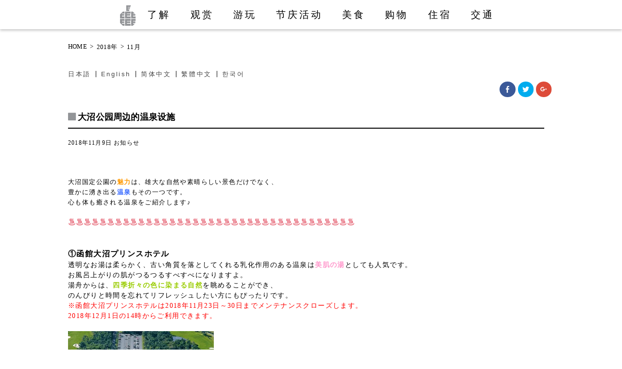

--- FILE ---
content_type: text/html; charset=UTF-8
request_url: http://onumakouen.com/zh-hans/date/2018/11/
body_size: 48978
content:
<!DOCTYPE html>
<html lang="ja">
<head>
<meta http-equiv="Content-Type" content="text/html; charset=utf-8">
<meta http-equiv="X-UA-Compatible" content="IE=edge">
<meta name="generator" content="WPML ver:3.5.3.1 stt:61,63,1,28,29;">
<meta name="google-site-verification" content="-3RqcylEt34iTk_1KeSvIHi4qf98E0SgkpSlqs-odHQ">
<title>November | 2018 | 【公式】大沼国定公園の観光情報サイト「大沼ップ」</title>

<link rel="stylesheet" href="http://onumakouen.com/wpcont2017/wp-content/plugins/sitepress-multilingual-cms/res/css/language-selector.css?v=3.5.3.1" type="text/css" media="all" />
<link rel="dns-prefetch" href="//i0.wp.com">
<link rel="dns-prefetch" href="//i1.wp.com">
<link rel="dns-prefetch" href="//i2.wp.com">
<link rel="dns-prefetch" href="//ajaxzip3.github.io">
<link rel="shortcut icon" href="http://onumakouen.com/wpcont2017/wp-content/themes/onumap2016/assets/images/favicon.ico">
<link rel="alternate" hreflang="ja" href="http://onumakouen.com/date/2018/11/">
<link rel="alternate" hreflang="en-US" href="http://onumakouen.com/en/date/2018/11/">
<link rel="alternate" hreflang="zh-CN" href="http://onumakouen.com/zh-hans/date/2018/11/">
<link rel="alternate" hreflang="zh-TW" href="http://onumakouen.com/zh-hant/date/2018/11/">
<link rel="alternate" hreflang="ko-KR" href="http://onumakouen.com/ko/date/2018/11/">
<link rel="alternate" type="application/rss+xml" title="【公式】大沼国定公園の観光情報サイト「大沼ップ」 &raquo; Feed" href="http://onumakouen.com/zh-hans/feed/">
<link rel="https://api.w.org/" href="http://onumakouen.com/zh-hans/wp-json/">
<link rel="canonical" href="http://onumakouen.com/zh-hans/date/2018/11/">
<link rel="stylesheet" href="http://onumakouen.com/wpcont2017/wp-content/themes/onumap2016/style.css" media="all">
<link rel="stylesheet" id="contact-form-7-css" href="http://onumakouen.com/wpcont2017/wp-content/plugins/contact-form-7/includes/css/styles.css" type="text/css" media="all">
<link rel="stylesheet" id="wp-pagenavi-css" href="http://onumakouen.com/wpcont2017/wp-content/plugins/wp-pagenavi/pagenavi-css.css" type="text/css" media="all">
<link rel="stylesheet" id="wpml-cms-nav-css-css" href="http://onumakouen.com/wpcont2017/wp-content/plugins/wpml-cms-nav/res/css/navigation.css" type="text/css" media="all">
<link rel="stylesheet" id="cms-navigation-style-base-css" href="http://onumakouen.com/wpcont2017/wp-content/plugins/wpml-cms-nav/res/css/cms-navigation-base.css" type="text/css" media="screen">
<link rel="stylesheet" id="cms-navigation-style-css" href="http://onumakouen.com/wpcont2017/wp-content/plugins/wpml-cms-nav/res/css/cms-navigation.css" type="text/css" media="screen">
<link rel="stylesheet" id="wfsmart-css" href="http://onumakouen.com/wpcont2017/wp-content/plugins/wf-smart/wfsmart/fgsmart.css?ver4_0_0&#038;ver=4.4.2" type="text/css" media="all">
<link rel="stylesheet" id="genericons-css" href="http://onumakouen.com/wpcont2017/wp-content/plugins/jetpack/_inc/genericons/genericons/genericons.css" type="text/css" media="all">
<link rel="stylesheet" id="jetpack_css-css" href="http://onumakouen.com/wpcont2017/wp-content/plugins/jetpack/css/jetpack.css" type="text/css" media="all">
<style type="text/css" media="all">/*<![CDATA[ */
img.wp-smiley,
img.emoji {
display: inline !important;
border: none !important;
box-shadow: none !important;
height: 1em !important;
width: 1em !important;
margin: 0 .07em !important;
vertical-align: -0.1em !important;
background: none !important;
padding: 0 !important;
}
#top{
position:fixed;
bottom:4px;
right:10px;
cursor:pointer;
opacity:0.8;
z-index:99999				}
#top:hover{
position:fixed;
bottom:4px;
right:10px;
cursor:pointer;
opacity:1.0;
z-index:99999		}
#lang_sel_list a.lang_sel_sel, #lang_sel_list a.lang_sel_sel:visited{color:#444444;}#lang_sel_list a:hover, #lang_sel_list a.lang_sel_sel:hover{color:#000000;}#lang_sel_list a.lang_sel_sel, #lang_sel_list a.lang_sel_sel:visited{background-color:#ffffff;}#lang_sel_list a.lang_sel_sel:hover{background-color:#eeeeee;}#lang_sel_list ul a.lang_sel_other, #lang_sel_list ul a.lang_sel_other:visited{color:#444444;}#lang_sel_list ul a.lang_sel_other:hover{color:#000000;}#lang_sel_list ul a.lang_sel_other, #lang_sel li ul a:link, #lang_sel_list ul a.lang_sel_other:visited{background-color:#ffffff;}#lang_sel_list ul a.lang_sel_other:hover{background-color:#eeeeee;}#lang_sel_list a, #lang_sel_list a:visited{border-color:#cdcdcd;} #lang_sel_list  ul{border-top:1px solid #cdcdcd;}
/* ]]>*/</style>
<script src="https://ajaxzip3.github.io/ajaxzip3.js" charset="UTF-8"></script>
<script type="text/javascript" src="http://onumakouen.com/wpcont2017/wp-includes/js/jquery/jquery.js"></script>
<script type="text/javascript" src="http://onumakouen.com/wpcont2017/wp-includes/js/jquery/jquery-migrate.min.js"></script>
<script type="text/javascript">//<![CDATA[
window._wpemojiSettings = {"baseUrl":"https:\/\/s.w.org\/images\/core\/emoji\/72x72\/","ext":".png","source":{"concatemoji":"http:\/\/onumakouen.com\/wpcont2017\/wp-includes\/js\/wp-emoji-release.min.js"}};
!function(a,b,c){function d(a){var c,d=b.createElement("canvas"),e=d.getContext&&d.getContext("2d"),f=String.fromCharCode;return e&&e.fillText?(e.textBaseline="top",e.font="600 32px Arial","flag"===a?(e.fillText(f(55356,56806,55356,56826),0,0),d.toDataURL().length>3e3):"diversity"===a?(e.fillText(f(55356,57221),0,0),c=e.getImageData(16,16,1,1).data.toString(),e.fillText(f(55356,57221,55356,57343),0,0),c!==e.getImageData(16,16,1,1).data.toString()):("simple"===a?e.fillText(f(55357,56835),0,0):e.fillText(f(55356,57135),0,0),0!==e.getImageData(16,16,1,1).data[0])):!1}function e(a){var c=b.createElement("script");c.src=a,c.type="text/javascript",b.getElementsByTagName("head")[0].appendChild(c)}var f,g;c.supports={simple:d("simple"),flag:d("flag"),unicode8:d("unicode8"),diversity:d("diversity")},c.DOMReady=!1,c.readyCallback=function(){c.DOMReady=!0},c.supports.simple&&c.supports.flag&&c.supports.unicode8&&c.supports.diversity||(g=function(){c.readyCallback()},b.addEventListener?(b.addEventListener("DOMContentLoaded",g,!1),a.addEventListener("load",g,!1)):(a.attachEvent("onload",g),b.attachEvent("onreadystatechange",function(){"complete"===b.readyState&&c.readyCallback()})),f=c.source||{},f.concatemoji?e(f.concatemoji):f.wpemoji&&f.twemoji&&(e(f.twemoji),e(f.wpemoji)))}(window,document,window._wpemojiSettings);
(function(i,s,o,g,r,a,m){i['GoogleAnalyticsObject']=r;i[r]=i[r]||function(){
(i[r].q=i[r].q||[]).push(arguments)},i[r].l=1*new Date();a=s.createElement(o),
m=s.getElementsByTagName(o)[0];a.async=1;a.src=g;m.parentNode.insertBefore(a,m)
})(window,document,'script','//www.google-analytics.com/analytics.js','__gaTracker');
__gaTracker('create', 'UA-59853445-1', 'auto');
__gaTracker('set', 'forceSSL', true);
__gaTracker('send','pageview');
jQuery(function($){
$("#zip").attr('onKeyUp', 'AjaxZip3.zip2addr(this,\'\',\'address\',\'address\');');
$("#zip2").attr('onKeyUp', 'AjaxZip3.zip2addr(\'zip1\',\'zip2\',\'prefecture\',\'city\',\'street\');');
});
//]]></script>

<meta name="description" content="七飯大沼国際観光コンベンション協会　北海道駒ケ岳と湖のビュースポット、  函館・新函館北斗駅からのアクセス、大沼公園周辺の「知る」「見る」「遊ぶ」 「泊る」「食べる」「買う」「イベント」最新情報">
<meta name="viewport" content="initial-scale=1.0">

<!-- pure --><link rel="stylesheet" href="http://yui.yahooapis.com/pure/0.6.0/pure-min.css">

<!--[if lte IE 8]>
    <link rel="stylesheet" href="http://yui.yahooapis.com/pure/0.6.0/grids-responsive-old-ie-min.css">
<![endif]-->
<!--[if gt IE 8]><!-->
    <link rel="stylesheet" href="http://yui.yahooapis.com/pure/0.6.0/grids-responsive-min.css">
<!--<![endif]-->
<!-- pure -->


<link rel="stylesheet" href="http://onumakouen.com/wpcont2017/wp-content/themes/onumap2016/assets/css/module_cont.css?20170317" >
<link rel="stylesheet" href="http://onumakouen.com/wpcont2017/wp-content/themes/onumap2016/assets/css/module.css?20170317" >

<script src="https://ajax.googleapis.com/ajax/libs/jquery/1.9.1/jquery.min.js"></script>

<meta http-equiv="X-UA-Compatible" content="IE=edge"/>
<!--[if lt IE 9]>
<script type="text/javascript" src="http://onumakouen.com/wpcont2017/wp-content/themes/onumap2016/assets/js/html5shiv-printshiv.js"></script>
<![endif]-->

<!--font-awesome -->
<link href="http://maxcdn.bootstrapcdn.com/font-awesome/4.1.0/css/font-awesome.min.css" rel="stylesheet">


<!-- 検索内文字切替 -->
<script type="text/javascript">
jQuery.noConflict();
(function($) {

//すべての要素が読み込み終わったら、ローディング画面を非表示にする
$(window).load(function(){
	$("#loader-bg").fadeOut(900);
	$("#loader").fadeOut(300);
});

})(jQuery);
</script>



</head>
<body class="archive date zh-hans notice_jp-zh-hans" id="%e5%a4%a7%e6%b2%bc%e5%85%ac%e5%9c%92%e5%91%a8%e8%be%ba%e3%81%ae%e6%97%a5%e5%b8%b0%e3%82%8a%e6%b8%a9%e6%b3%89%e6%96%bd%e8%a8%adPage">
<div id="loader-bg">
  <div id="loader">
    <img src="http://onumakouen.com/wpcont2017/wp-content/themes/onumap2016/assets/images/loader.gif" width="32" height="32" alt="Now Loading..." />
    <p>Now Loading...</p>
  </div>
</div><!-- loader -->


<div id="wrapper">
<div id="header">
<p id="sidrmenu"><a id="right-menu" href="javascript:void(0);" onclick="fade();">MENU</a></p>
<div class="content">
<h1 id="logo"><a href="http://onumakouen.com/zh-hans/"><img src="http://onumakouen.com/wpcont2017/wp-content/themes/onumap2016/assets/images/head/logo.png" alt="【公式】大沼国定公園の観光情報サイト「大沼ップ」"></a></h1>

<!-- Navigation -->
<div id="head-nav" class="fgsmart">

 <ul><li id="menu-item-512" class="logo"><a href="http://onumakouen.com/zh-hans/">HOME</a></li>
<li id="menu-item-258" class="head001"><a href="http://onumakouen.com/zh-hans/find_out/">了解</a></li>
<li id="menu-item-257" class="head002"><a href="http://onumakouen.com/zh-hans/viewspot/">观赏</a></li>
<li id="menu-item-259" class="head003"><a href="http://onumakouen.com/zh-hans/activities/">游玩</a></li>
<li id="menu-item-260" class="head004"><a href="http://onumakouen.com/zh-hans/events/">节庆活动</a></li>
<li id="menu-item-261" class="head005"><a href="http://onumakouen.com/zh-hans/gourmet/">美食</a></li>
<li id="menu-item-262" class="head006"><a href="http://onumakouen.com/zh-hans/shopping/">购物</a></li>
<li id="menu-item-263" class="head007"><a href="http://onumakouen.com/zh-hans/lodging/">住宿</a></li>
<li id="menu-item-264" class="head008"><a href="http://onumakouen.com/zh-hans/access/">交通</a></li>
</ul>
</div>
  <!-- /Navigation -->
</div><!-- /content --></div><!-- /header -->


<!--[if lte IE 8]>
<div style=" background:#000000; padding:10px; color:#fff; text-align:center;">表示が崩れる場合はInternet Explorerの互換表示機能がONになっているか、古いバージョンのInternet Explorerをお使いの可能性があります。<br>
正しい表示でご覧いただくにはバージョンアップをしていただくか互換表示を解除してください。</div><![endif]-->





<div class="content-wrapper"><main>

<section class="pure-g content">

<div class="pure-u-1 pure-u-md-2-5">
<div id="breadcrumb" class="pure-u-1 clearfix"><ul><li><a href="http://onumakouen.com/zh-hans/">HOME</a></li><li>&gt;</li><li><a href="http://onumakouen.com/zh-hans/date/2018/">2018年</a></li><li>&gt;</li><li>11月</li><li id="itemtitlebr"></li></ul></div>
</div><!-- / パンくず -->

<div class="pure-u-1 pure-u-md-2-5">

		<div id="lang_sel_list" class="lang_sel_list_horizontal">
			<ul>
				<li class="icl-ja"><a href="http://onumakouen.com/date/2018/11/"  class="lang_sel_other">日本語</a></li><li class="icl-en"><a href="http://onumakouen.com/en/date/2018/11/"  class="lang_sel_other">English</a></li><li class="icl-zh-hans"><a href="http://onumakouen.com/zh-hans/date/2018/11/"  class="lang_sel_sel">简体中文</a></li><li class="icl-zh-hant"><a href="http://onumakouen.com/zh-hant/date/2018/11/"  class="lang_sel_other">繁體中文</a></li><li class="icl-ko"><a href="http://onumakouen.com/ko/date/2018/11/"  class="lang_sel_other">한국어</a></li>			</ul>
		</div>
	

</div><!-- / 言語スイッチ -->


<div class="pure-u-1 pure-u-md-1-5 sharingbt">
<div class="sharedaddy sd-sharing-enabled"><div class="robots-nocontent sd-block sd-social sd-social-icon sd-sharing"><div class="sd-content"><ul><li class="share-facebook"><a rel="nofollow" data-shared="sharing-facebook-5722" class="share-facebook sd-button share-icon no-text" href="http://onumakouen.com/zh-hans/notice_jp-zh-hans/5722/?share=facebook" target="_blank" title="Click to share on Facebook"><span></span><span class="sharing-screen-reader-text">Click to share on Facebook (Opens in new window)</span></a></li><li class="share-twitter"><a rel="nofollow" data-shared="sharing-twitter-5722" class="share-twitter sd-button share-icon no-text" href="http://onumakouen.com/zh-hans/notice_jp-zh-hans/5722/?share=twitter" target="_blank" title="Click to share on Twitter"><span></span><span class="sharing-screen-reader-text">Click to share on Twitter (Opens in new window)</span></a></li><li class="share-google-plus-1"><a rel="nofollow" data-shared="sharing-google-5722" class="share-google-plus-1 sd-button share-icon no-text" href="http://onumakouen.com/zh-hans/notice_jp-zh-hans/5722/?share=google-plus-1" target="_blank" title="Click to share on Google+"><span></span><span class="sharing-screen-reader-text">Click to share on Google+ (Opens in new window)</span></a></li><li class="share-end"></li></ul></div></div></div></div><!-- /シェアボタンスイッチ  -->
  </section><!-- /pure-g -->


<section class="newscont pure-g content">
<div class="pure-g">
    <div class="pure-u-1 pure-u-sm-2-3  pure-u-md-3-4">
										<div id="post-5722" class="post-5722 post type-post status-publish format-standard has-post-thumbnail hentry category-notice_jp-zh-hans notice_jp-zh-hans">
							
							<h2 class="page-title"><a href="http://onumakouen.com/zh-hans/notice_jp-zh-hans/5722/">大沼公园周边的温泉设施</a></h2>
							<p class="post-meta">
								<span class="post-date">2018年11月9日</span>
								<span class="category"><a href="http://onumakouen.com/zh-hans/category/notice_jp-zh-hans/" rel="category tag">お知らせ</a></span>
							</p>
							
														
							<p>&nbsp;</p>
<p style="text-align: left;"><span style="font-size: 10pt;">大沼国定公園の<strong><span style="color: #ff9900;">魅力</span></strong>は、雄大な自然や素晴らしい景色だけでなく、</span></p>
<p><span style="font-size: 10pt;">豊かに湧き出る<strong><span style="color: #3366ff;">温泉</span></strong>もその一つです。</span></p>
<p><span style="font-size: 10pt;">心も体も癒される温泉をご紹介します♪</span></p>
<p>&nbsp;</p>
<p>♨♨♨♨♨♨♨♨♨♨♨♨♨♨♨♨♨♨♨♨♨♨♨♨♨♨♨♨♨♨♨♨♨♨♨♨♨</p>
<p>&nbsp;</p>
<p>&nbsp;</p>
<p><strong><span style="font-size: 12pt;">①函館大沼プリンスホテル</span></strong></p>
<p>透明なお湯は柔らかく、古い角質を落としてくれる乳化作用のある温泉は<strong><span style="color: #ff99cc;">美肌の湯</span></strong>としても人気です。</p>
<p>お風呂上がりの肌がつるつるすべすべになりますよ。</p>
<p>湯舟からは、<strong><span style="color: #99cc00;">四季折々の色に染まる自然</span></strong>を眺めることができ、</p>
<p>のんびりと時間を忘れてリフレッシュしたい方にもぴったりです。</p>
<p><span style="color: #ff0000;">※函館大沼プリンスホテルは2018年11月23日～30日までメンテナンスクローズします。</span></p>
<p><span style="color: #ff0000;">2018年12月1日の14時からご利用できます。<span style="font-size: 10pt;"><br /></span></span></p>
<p>&nbsp;</p>
<p><a href="http://i1.wp.com/onumakouen.com/wpcont2017/wp-content/uploads/2018/09/spot_prince_hakodate.jpg" rel="attachment wp-att-5545"><img class="aligncenter size-medium wp-image-5545" src="http://i1.wp.com/onumakouen.com/wpcont2017/wp-content/uploads/2018/09/spot_prince_hakodate.jpg?resize=300%2C200" alt="spot_prince_hakodate" srcset="http://i1.wp.com/onumakouen.com/wpcont2017/wp-content/uploads/2018/09/spot_prince_hakodate.jpg?resize=300%2C200 300w, http://i1.wp.com/onumakouen.com/wpcont2017/wp-content/uploads/2018/09/spot_prince_hakodate.jpg?resize=768%2C511 768w, http://i1.wp.com/onumakouen.com/wpcont2017/wp-content/uploads/2018/09/spot_prince_hakodate.jpg?resize=1024%2C681 1024w, http://i1.wp.com/onumakouen.com/wpcont2017/wp-content/uploads/2018/09/spot_prince_hakodate.jpg?w=1200 1200w" sizes="(max-width: 300px) 100vw, 300px" data-recalc-dims="1" /></a></p>
<p>&nbsp;</p>
<p><span style="font-size: 10pt;">所在地：北海道亀田郡七飯町西大沼温泉　大沼公園駅から車で10分</span></p>
<p><span style="font-size: 10pt;">大沼公園駅からホテルまで無料シャトルバスも運行しています。</span></p>
<p><span style="font-size: 10pt;">電話番号：0138-67-1111</span></p>
<p><span style="font-size: 10pt;">営業時間：14:00～18:00（日帰り入浴でご利用の場合）</span></p>
<p><span style="font-size: 10pt;">料金：大人1080円、小人(小学生以下)250円、3歳以下無料　（※入浴料・貸しタオル含む｝</span></p>
<p><span style="font-size: 10pt;">泉質：単純温泉（低張性アルカリ性高温泉）<br /></span></p>
<p><span style="font-size: 10pt;">公式ＨＰ：<span style="text-decoration: underline;"><span style="color: #0000ff; text-decoration: underline;"><a href="https://www.princehotels.co.jp/hakodate/" onclick="__gaTracker('send', 'event', 'outbound-article', 'https://www.princehotels.co.jp/hakodate/', 'https://www.princehotels.co.jp/hakodate/');" style="color: #0000ff; text-decoration: underline;"  target="_blank">https://www.princehotels.co.jp/hakodate/</a></span></span></span></p>
<p><span style="font-size: 10pt; text-decoration: underline;"><span style="color: #0000ff; text-decoration: underline;"><a href="http://onumakouen.com/lodging_on_wide/?ctgr_id=8&amp;item_id=LND0000275" onclick="__gaTracker('send', 'event', 'outbound-article', 'http://onumakouen.com/lodging_on_wide/?ctgr_id=8&amp;item_id=LND0000275', '「大沼ップ」泊まる　函館大沼プリンスホテル');" style="color: #0000ff; text-decoration: underline;"  target="_blank">「大沼ップ」泊まる　函館大沼プリンスホテル</a></span></span></p>
<p>&nbsp;</p>
<p>&nbsp;</p>
<p>&nbsp;</p>
<p><strong><span style="font-size: 12pt;">②グリーンピア大沼</span></strong></p>
<p>温泉は様々な内風呂、ジャグジー、打たせ湯、露天風呂と<strong><span style="color: #ff6600;">種類豊富に楽しめます！</span></strong></p>
<p><span style="color: #ffcc00;"><span style="color: #000000;">お風呂でお使いいただける、</span><strong>お子様用のレンタルグッズ</strong></span>もあります。</p>
<p>詳細はフロントにお問い合わせください。</p>
<p>&nbsp;</p>
<p><a href="http://i0.wp.com/onumakouen.com/wpcont2017/wp-content/uploads/2018/09/GREENPIA.jpg" rel="attachment wp-att-5546"><img class="aligncenter size-medium wp-image-5546" src="http://i0.wp.com/onumakouen.com/wpcont2017/wp-content/uploads/2018/09/GREENPIA.jpg?resize=300%2C200" alt="GREENPIA" srcset="http://i0.wp.com/onumakouen.com/wpcont2017/wp-content/uploads/2018/09/GREENPIA.jpg?resize=300%2C200 300w, http://i0.wp.com/onumakouen.com/wpcont2017/wp-content/uploads/2018/09/GREENPIA.jpg?resize=768%2C512 768w, http://i0.wp.com/onumakouen.com/wpcont2017/wp-content/uploads/2018/09/GREENPIA.jpg?w=1024 1024w" sizes="(max-width: 300px) 100vw, 300px" data-recalc-dims="1" /></a></p>
<p>&nbsp;</p>
<p><span style="font-size: 10pt;">所在地：茅部郡森町赤井川229　大沼公園駅から車で20分</span></p>
<p><span style="font-size: 10pt;">電話番号：01374-5-2277</span></p>
<p><span style="font-size: 10pt;">営業時間：6:00～9:00(8:00受付終了)  11:00～21:00(20:00受付終了)</span></p>
<p><span style="font-size: 10pt;">料金：大人500円　小人250円　3歳未満無料　（リンスインシャンプー、ボディソープ有）</span></p>
<p><span style="font-size: 10pt;">レンタル：バスタオル＆手ぬぐいセット300円　バスタオル200円　フェイスタオル100円</span></p>
<p><span style="font-size: 10pt;">販売：タオルセット（フェイスタオル＆バスタオル）４００円　オリジナル手ぬぐい150円　</span></p>
<p><span style="font-size: 10pt;">泉質：ナトリウム-炭酸水素塩泉（低張性アルカリ性高温泉）<br /></span></p>
<p><span style="font-size: 10pt;">公式ＨＰ：<span style="text-decoration: underline;"><span style="color: #0000ff; text-decoration: underline;"><a href="https://www.gp-onuma.com/" onclick="__gaTracker('send', 'event', 'outbound-article', 'https://www.gp-onuma.com/', 'https://www.gp-onuma.com/');" style="color: #0000ff; text-decoration: underline;"  target="_blank">https://www.gp-onuma.com/</a></span></span></span></p>
<p><span style="font-size: 10pt; text-decoration: underline;"><span style="color: #0000ff; text-decoration: underline;"><a href="http://onumakouen.com/lodging_on_wide/?ctgr_id=8&amp;item_id=LND0000287" onclick="__gaTracker('send', 'event', 'outbound-article', 'http://onumakouen.com/lodging_on_wide/?ctgr_id=8&amp;item_id=LND0000287', '「大沼ップ」泊まる　グリーンピア大沼');" style="color: #0000ff; text-decoration: underline;"  target="_blank">「大沼ップ」泊まる　グリーンピア大沼</a></span></span></p>
<p>&nbsp;</p>
<p>&nbsp;</p>
<p>&nbsp;</p>
<p><strong><span style="font-size: 12pt;">③東大沼温泉旅館　留の湯</span></strong></p>
<p>江戸時代の末期「<span style="color: #666699;"><strong>安政時代</strong></span>」より続く歴史ある温泉旅館。</p>
<p>「安政の湯」「大浴場」「新泉の湯」「露天風呂」の4種類の湯殿があります。</p>
<p><span style="color: #008080;"><span style="color: #000000;">それぞれ異なる４つの源泉から豊かにお湯が湧き、</span><strong>源泉１００％かけ流し</strong></span><strong><span style="color: #000000;">。</span></strong></p>
<p>露天風呂と新泉の湯はご予約が必要な貸切プランのみでのご利用となります。</p>
<p>宿泊は素泊まり4,200円からとリーズナブルにお泊りいただけます。</p>
<p><span style="font-size: 10pt; text-decoration: underline;"><span style="color: #0000ff; text-decoration: underline;"> </span></span></p>
<p>&nbsp;</p>
<p>&nbsp;</p>
<p><a href="http://i1.wp.com/onumakouen.com/wpcont2017/wp-content/uploads/2018/09/cbe140cb1cb7106582b489a5f255684c.jpg" rel="attachment wp-att-5548"><img class="aligncenter size-medium wp-image-5548" src="http://i1.wp.com/onumakouen.com/wpcont2017/wp-content/uploads/2018/09/cbe140cb1cb7106582b489a5f255684c.jpg?resize=300%2C200" alt="留の湯外観" srcset="http://i1.wp.com/onumakouen.com/wpcont2017/wp-content/uploads/2018/09/cbe140cb1cb7106582b489a5f255684c.jpg?resize=300%2C200 300w, http://i1.wp.com/onumakouen.com/wpcont2017/wp-content/uploads/2018/09/cbe140cb1cb7106582b489a5f255684c.jpg?resize=768%2C512 768w, http://i1.wp.com/onumakouen.com/wpcont2017/wp-content/uploads/2018/09/cbe140cb1cb7106582b489a5f255684c.jpg?resize=1024%2C683 1024w, http://i1.wp.com/onumakouen.com/wpcont2017/wp-content/uploads/2018/09/cbe140cb1cb7106582b489a5f255684c.jpg?w=1880 1880w" sizes="(max-width: 300px) 100vw, 300px" data-recalc-dims="1" /></a></p>
<p>&nbsp;</p>
<p><span style="font-size: 10pt;">所在地：亀田郡七飯町字東大沼42</span></p>
<p><span style="font-size: 10pt;">電話番号：0138-67-3345</span></p>
<p><span style="font-size: 10pt;">営業時間：9:00～20:00(19:00受付終了)</span></p>
<p><span style="font-size: 10pt;">定休日：水曜日　※宿泊は火曜・水曜休</span></p>
<p><span style="font-size: 10pt;">料金：大人400円　小人180円　幼児50円　（シャンプー類込みの入浴セット500円）</span></p>
<p><span style="font-size: 10pt;">泉質：単純温泉（低張性中性高温泉）<br /></span></p>
<p><span style="color: #0000ff; font-size: 10pt;"><span style="color: #000000;">公式ＨＰ：<span style="text-decoration: underline;"><span style="color: #0000ff; text-decoration: underline;"><a href="http://www.tomenoyu.com/" onclick="__gaTracker('send', 'event', 'outbound-article', 'http://www.tomenoyu.com/', 'http://www.tomenoyu.com/');" style="color: #0000ff; text-decoration: underline;"  target="_blank">http://www.tomenoyu.com/</a></span></span></span></span></p>
<p><span style="font-size: 10pt; text-decoration: underline;"><span style="color: #0000ff; text-decoration: underline;"><a href="http://onumakouen.com/lodging_on_wide/?ctgr_id=8&amp;item_id=LND0000104" onclick="__gaTracker('send', 'event', 'outbound-article', 'http://onumakouen.com/lodging_on_wide/?ctgr_id=8&amp;item_id=LND0000104', '「大沼ップ」泊まる　東大沼温泉旅館　留の湯');" style="color: #0000ff; text-decoration: underline;"  target="_blank">「大沼ップ」泊まる　東大沼温泉旅館　留の湯</a></span></span></p>
<p>&nbsp;</p>
<p>&nbsp;</p>
<p>&nbsp;</p>
<p><strong><span style="font-size: 12pt;">④ニヤマ温泉あじさいの湯</span></strong></p>
<p>アットホームな<strong><span style="color: #993300;">ログハウス風</span></strong>の日帰り温泉施設です。</p>
<p>露天風呂にサウナ、水風呂も完備、ゆっくりとお楽しみいただけます。</p>
<p>冬季はすぐ近くに<span style="color: #0000ff;"><strong>「ニヤマ高原スキー場」もオープン</strong></span>します。</p>
<p>スキーで汗をかいた後に入る温泉はまた格別ですね。</p>
<p>&nbsp;</p>
<p><a href="http://i0.wp.com/onumakouen.com/wpcont2017/wp-content/uploads/2018/09/9385701e3975ff080058491aa3017ced.png" rel="attachment wp-att-5547"><img class="aligncenter size-medium wp-image-5547" src="http://i0.wp.com/onumakouen.com/wpcont2017/wp-content/uploads/2018/09/9385701e3975ff080058491aa3017ced.png?resize=300%2C207" alt="あじさいの湯" srcset="http://i0.wp.com/onumakouen.com/wpcont2017/wp-content/uploads/2018/09/9385701e3975ff080058491aa3017ced.png?resize=300%2C207 300w, http://i0.wp.com/onumakouen.com/wpcont2017/wp-content/uploads/2018/09/9385701e3975ff080058491aa3017ced.png?w=572 572w" sizes="(max-width: 300px) 100vw, 300px" data-recalc-dims="1" /></a></p>
<p>&nbsp;</p>
<p><span style="font-size: 10pt;">所在地：七飯町字仁山670　　大沼公園駅から車で10分</span></p>
<p><span style="font-size: 10pt;">電話番号：0138-65-1110</span></p>
<p><span style="font-size: 10pt;">営業時間：13:00～21:00</span></p>
<p><span style="font-size: 10pt;">定休日：火曜日</span></p>
<p><span style="font-size: 10pt;">料金：大人410円　65歳以上300円　小学生以下100円　（シャンプー類、要別途料金）</span></p>
<p><span style="font-size: 10pt;">泉質：単純温泉（低張性弱アルカリ性温泉）<br /></span></p>
<p style="text-align: left;"><span style="font-size: 10pt;">公式ＨＰ：<span style="text-decoration: underline;"><span style="color: #0000ff; text-decoration: underline;"><a href="http://niyama.grow8.com/spa/index.html" onclick="__gaTracker('send', 'event', 'outbound-article', 'http://niyama.grow8.com/spa/index.html', 'http://niyama.grow8.com/spa/index.html');" style="color: #0000ff; text-decoration: underline;"  target="_blank">http://niyama.grow8.com/spa/index.html</a></span></span></span></p>
<p style="text-align: left;"> </p>
<p style="text-align: left;"> </p>
<p style="text-align: left;"> </p>
<p><strong><span style="font-size: 12pt;">⑤駒ヶ峯温泉　ちゃっぷ林館</span></strong></p>
<p>お風呂からは<span style="color: #008000;"><strong>駒ケ岳が見える</strong><span style="color: #000000;">ので</span></span>、雄大な景色を眺めながら温泉に浸かるのも楽しみの一つです。</p>
<p>休憩室もあり、入浴後はゆっくりとお休みいただけます。</p>
<p>食堂や直売所も併設されていて、温泉に入らなくてもご利用できます。</p>
<p>&nbsp;</p>
<p><span style="font-size: 10pt;"><span style="text-decoration: underline;"><span style="color: #0000ff; text-decoration: underline;"><a href="http://i0.wp.com/onumakouen.com/wpcont2017/wp-content/uploads/2018/09/dc0aba8ef8545d7d6e245f5cdb28df92.png" rel="attachment wp-att-5555"><img class="aligncenter size-medium wp-image-5555" src="http://i0.wp.com/onumakouen.com/wpcont2017/wp-content/uploads/2018/09/dc0aba8ef8545d7d6e245f5cdb28df92.png?resize=300%2C225" alt="ちゃっぷりん館" srcset="http://i0.wp.com/onumakouen.com/wpcont2017/wp-content/uploads/2018/09/dc0aba8ef8545d7d6e245f5cdb28df92.png?resize=300%2C225 300w, http://i0.wp.com/onumakouen.com/wpcont2017/wp-content/uploads/2018/09/dc0aba8ef8545d7d6e245f5cdb28df92.png?w=412 412w" sizes="(max-width: 300px) 100vw, 300px" data-recalc-dims="1" /></a></span></span></span></p>
<p>&nbsp;</p>
<p><span style="font-size: 10pt;">所在地：茅部郡森町駒ヶ岳657-16　　大沼公園駅から車で20分</span></p>
<p><span style="font-size: 10pt;">電話番号：01374-5-2880</span></p>
<p><span style="font-size: 10pt;">営業時間：10:00～21:00　（不定休、1月1日休館日）</span></p>
<p><span style="font-size: 10pt;">料金：大人430円、中学生380円、小学生220円、幼児110円、</span></p>
<p><span style="font-size: 10pt;">65歳以上380円（有料で日帰り入浴セットの貸し出しあり）</span></p>
<p><span style="font-size: 10pt;">泉質：アルカリ単純温泉（低張性アルカリ性高温泉）</span></p>
<p><span style="font-size: 10pt;">公式ＨＰ：<span style="text-decoration: underline;"><span style="color: #0000ff; text-decoration: underline;"><a href="https://www.ys-kaisyo.co.jp/chaplinkan/" onclick="__gaTracker('send', 'event', 'outbound-article', 'https://www.ys-kaisyo.co.jp/chaplinkan/', 'https://www.ys-kaisyo.co.jp/chaplinkan/');" style="color: #0000ff; text-decoration: underline;"  target="_blank">https://www.ys-kaisyo.co.jp/chaplinkan/</a></span></span></span></p>
<p>&nbsp;</p>
<p>♨♨♨♨♨♨♨♨♨♨♨♨♨♨♨♨♨♨♨♨♨♨♨♨♨♨♨♨♨♨♨♨♨♨♨♨♨</p>
<p>&nbsp;</p>
<p>&nbsp;</p>
<p>四季折々のうつくしい表情を見せる大沼国定公園。</p>
<p>是非、皆様でお越しください！</p>
<p>&nbsp;</p>
<p>&nbsp;</p>
<p><span style="color: #ff99cc;">☆*+:｡.｡ ｡.｡:+*☆*+:｡.｡ ｡.｡:+*☆</span></p>
<p>大沼観光のご相談はこちらまでどうぞ</p>
<p>大沼観光案内所（大沼国際交流プラザ）</p>
<p>電話：0138-67-2170<br />開館時間：8：30～17：30（土日祝日可）<br />アクセス：JR大沼公園駅となり</p>
<p><span style="color: #ff99cc;">☆*+:｡.｡ ｡.｡:+*☆ *+:｡.｡ ｡.｡:+* ☆</span></p>
							
						</div>
									
				<!-- pager -->
								<!-- /pager	 -->

</div><!-- /  -->
<div class="pure-u-1 pure-u-sm-1-3  pure-u-md-1-4">
			<!-- sidebar -->
			<div id="sidebar">
					<div id="recent-posts-2" class="widget widget_recent_entries">		<h2 class="widgettitle">Recent Posts</h2>
		<ul>
					<li>
				<a href="http://onumakouen.com/zh-hans/notice_zh-hanz/13744/">2025-26大沼公園【年末年始の営業情報】</a>
						</li>
					<li>
				<a href="http://onumakouen.com/zh-hans/notice_jp-zh-hans/11687/">大沼公园 冬天的亮点和各种冰雪活动 2025-26</a>
						</li>
					<li>
				<a href="http://onumakouen.com/zh-hans/notice_jp-zh-hans/12630/">2025大沼公园赏红叶的推荐观景点</a>
						</li>
					<li>
				<a href="http://onumakouen.com/zh-hans/notice_jp-zh-hans/13395/">第116回大沼湖水まつり</a>
						</li>
					<li>
				<a href="http://onumakouen.com/zh-hans/event_jp-zh-hans/13357/">北海道大沼グレートラン・ウォーク2025</a>
						</li>
				</ul>
		</div>		<div id="archives-2" class="widget widget_archive"><h2 class="widgettitle">Archives</h2>
		<ul>
			<li><a href='http://onumakouen.com/zh-hans/date/2025/12/'>December 2025</a></li>
	<li><a href='http://onumakouen.com/zh-hans/date/2025/11/'>November 2025</a></li>
	<li><a href='http://onumakouen.com/zh-hans/date/2025/09/'>September 2025</a></li>
	<li><a href='http://onumakouen.com/zh-hans/date/2025/06/'>June 2025</a></li>
	<li><a href='http://onumakouen.com/zh-hans/date/2025/05/'>May 2025</a></li>
	<li><a href='http://onumakouen.com/zh-hans/date/2025/04/'>April 2025</a></li>
	<li><a href='http://onumakouen.com/zh-hans/date/2025/03/'>March 2025</a></li>
	<li><a href='http://onumakouen.com/zh-hans/date/2024/12/'>December 2024</a></li>
	<li><a href='http://onumakouen.com/zh-hans/date/2024/11/'>November 2024</a></li>
	<li><a href='http://onumakouen.com/zh-hans/date/2024/06/'>June 2024</a></li>
	<li><a href='http://onumakouen.com/zh-hans/date/2024/05/'>May 2024</a></li>
	<li><a href='http://onumakouen.com/zh-hans/date/2024/04/'>April 2024</a></li>
	<li><a href='http://onumakouen.com/zh-hans/date/2024/03/'>March 2024</a></li>
	<li><a href='http://onumakouen.com/zh-hans/date/2024/02/'>February 2024</a></li>
	<li><a href='http://onumakouen.com/zh-hans/date/2024/01/'>January 2024</a></li>
	<li><a href='http://onumakouen.com/zh-hans/date/2023/12/'>December 2023</a></li>
	<li><a href='http://onumakouen.com/zh-hans/date/2023/11/'>November 2023</a></li>
	<li><a href='http://onumakouen.com/zh-hans/date/2023/10/'>October 2023</a></li>
	<li><a href='http://onumakouen.com/zh-hans/date/2023/09/'>September 2023</a></li>
	<li><a href='http://onumakouen.com/zh-hans/date/2023/07/'>July 2023</a></li>
	<li><a href='http://onumakouen.com/zh-hans/date/2023/05/'>May 2023</a></li>
	<li><a href='http://onumakouen.com/zh-hans/date/2023/03/'>March 2023</a></li>
	<li><a href='http://onumakouen.com/zh-hans/date/2023/01/'>January 2023</a></li>
	<li><a href='http://onumakouen.com/zh-hans/date/2022/12/'>December 2022</a></li>
	<li><a href='http://onumakouen.com/zh-hans/date/2022/09/'>September 2022</a></li>
	<li><a href='http://onumakouen.com/zh-hans/date/2022/06/'>June 2022</a></li>
	<li><a href='http://onumakouen.com/zh-hans/date/2022/05/'>May 2022</a></li>
	<li><a href='http://onumakouen.com/zh-hans/date/2022/03/'>March 2022</a></li>
	<li><a href='http://onumakouen.com/zh-hans/date/2022/01/'>January 2022</a></li>
	<li><a href='http://onumakouen.com/zh-hans/date/2021/12/'>December 2021</a></li>
	<li><a href='http://onumakouen.com/zh-hans/date/2021/09/'>September 2021</a></li>
	<li><a href='http://onumakouen.com/zh-hans/date/2021/03/'>March 2021</a></li>
	<li><a href='http://onumakouen.com/zh-hans/date/2021/01/'>January 2021</a></li>
	<li><a href='http://onumakouen.com/zh-hans/date/2020/12/'>December 2020</a></li>
	<li><a href='http://onumakouen.com/zh-hans/date/2020/09/'>September 2020</a></li>
	<li><a href='http://onumakouen.com/zh-hans/date/2020/07/'>July 2020</a></li>
	<li><a href='http://onumakouen.com/zh-hans/date/2020/01/'>January 2020</a></li>
	<li><a href='http://onumakouen.com/zh-hans/date/2019/12/'>December 2019</a></li>
	<li><a href='http://onumakouen.com/zh-hans/date/2019/10/'>October 2019</a></li>
	<li><a href='http://onumakouen.com/zh-hans/date/2019/09/'>September 2019</a></li>
	<li><a href='http://onumakouen.com/zh-hans/date/2019/07/'>July 2019</a></li>
	<li><a href='http://onumakouen.com/zh-hans/date/2019/05/'>May 2019</a></li>
	<li><a href='http://onumakouen.com/zh-hans/date/2019/04/'>April 2019</a></li>
	<li><a href='http://onumakouen.com/zh-hans/date/2019/03/'>March 2019</a></li>
	<li><a href='http://onumakouen.com/zh-hans/date/2019/01/'>January 2019</a></li>
	<li><a href='http://onumakouen.com/zh-hans/date/2018/11/'>November 2018</a></li>
	<li><a href='http://onumakouen.com/zh-hans/date/2018/10/'>October 2018</a></li>
	<li><a href='http://onumakouen.com/zh-hans/date/2018/09/'>September 2018</a></li>
	<li><a href='http://onumakouen.com/zh-hans/date/2018/08/'>August 2018</a></li>
	<li><a href='http://onumakouen.com/zh-hans/date/2018/07/'>July 2018</a></li>
	<li><a href='http://onumakouen.com/zh-hans/date/2018/06/'>June 2018</a></li>
	<li><a href='http://onumakouen.com/zh-hans/date/2018/05/'>May 2018</a></li>
	<li><a href='http://onumakouen.com/zh-hans/date/2018/04/'>April 2018</a></li>
	<li><a href='http://onumakouen.com/zh-hans/date/2018/03/'>March 2018</a></li>
	<li><a href='http://onumakouen.com/zh-hans/date/2018/02/'>February 2018</a></li>
	<li><a href='http://onumakouen.com/zh-hans/date/2017/12/'>December 2017</a></li>
	<li><a href='http://onumakouen.com/zh-hans/date/2017/10/'>October 2017</a></li>
	<li><a href='http://onumakouen.com/zh-hans/date/2017/09/'>September 2017</a></li>
	<li><a href='http://onumakouen.com/zh-hans/date/2017/08/'>August 2017</a></li>
	<li><a href='http://onumakouen.com/zh-hans/date/2017/07/'>July 2017</a></li>
	<li><a href='http://onumakouen.com/zh-hans/date/2017/06/'>June 2017</a></li>
	<li><a href='http://onumakouen.com/zh-hans/date/2017/05/'>May 2017</a></li>
	<li><a href='http://onumakouen.com/zh-hans/date/2017/04/'>April 2017</a></li>
	<li><a href='http://onumakouen.com/zh-hans/date/2017/03/'>March 2017</a></li>
	<li><a href='http://onumakouen.com/zh-hans/date/2017/02/'>February 2017</a></li>
	<li><a href='http://onumakouen.com/zh-hans/date/2017/01/'>January 2017</a></li>
	<li><a href='http://onumakouen.com/zh-hans/date/2016/12/'>December 2016</a></li>
	<li><a href='http://onumakouen.com/zh-hans/date/2016/10/'>October 2016</a></li>
	<li><a href='http://onumakouen.com/zh-hans/date/2016/03/'>March 2016</a></li>
		</ul>
		</div><div id="categories-2" class="widget widget_categories"><h2 class="widgettitle">Categories</h2>
		<ul>
	<li class="cat-item cat-item-52"><a href="http://onumakouen.com/zh-hans/category/event_jp-zh-hans/" >イベント</a>
</li>
	<li class="cat-item cat-item-45"><a href="http://onumakouen.com/zh-hans/category/notice_jp-zh-hans/" >お知らせ</a>
</li>
	<li class="cat-item cat-item-43"><a href="http://onumakouen.com/zh-hans/category/event_zh-hanz/" >娱乐活动</a>
</li>
	<li class="cat-item cat-item-2"><a href="http://onumakouen.com/zh-hans/category/notice_zh-hanz/" >通知</a>
</li>
	<li class="cat-item cat-item-56"><a href="http://onumakouen.com/zh-hans/category/event_ko-zh-hans/" >즐길거리</a>
</li>
		</ul>
</div>	
			</div>
			<!-- /sidebar --></div><!-- /  -->
</div><!-- pure-g  -->

</section><!-- /pure-g -->


</main>
</div><!-- /content-wrapper -->

<!-- footer -->
<div id="footer" >



<div class="pure-g content">
<div class="pure-u-1 small-mid-hidden">

<div id="footmenu01">

<ul><li id="menu-item-317" class="fm0101"><a href="http://onumakouen.com/zh-hans/">首页</a></li>
<li id="menu-item-318" class="fm0102"><a href="http://onumakouen.com/zh-hans/policy/">网站声明</a></li>
<li id="menu-item-319" class="fm0103"><a href="http://onumakouen.com/zh-hans/privacy/">隐私条款</a></li>
<li id="menu-item-320" class="fm0104"><a href="http://onumakouen.com/zh-hans/inquiry/">咨询</a></li>
</ul>
    </div><!--footmenu01 -->

 <div id="navigation"><!-- Navigation -->
 <div id="footnav">

 <ul><li id="menu-item-408"><a href="http://onumakouen.com/zh-hans/">首页</a></li>
<li id="menu-item-417"><a href="http://onumakouen.com/zh-hans/news_index/">NEWS</a></li>
<li id="menu-item-801" class="catehead"><a href="#">特别推荐</a>
<ul class="sub-menu">
	<li id="menu-item-802"><a href="http://onumakouen.com/zh-hans/feature_wakasagi/">西太公鱼</a></li>
	<li id="menu-item-803"><a href="http://onumakouen.com/zh-hans/feature_mt_komagatake/">驹岳 展望景点</a></li>
	<li id="menu-item-837"><a href="http://onumakouen.com/zh-hans/feature_dairy/">Dairy products in Onuma</a></li>
	<li id="menu-item-838"><a href="http://onumakouen.com/zh-hans/feature_dango/">大沼的团子</a></li>
	<li id="menu-item-839"><a href="http://onumakouen.com/zh-hans/feature_beef/">大沼的牛肉</a></li>
	<li id="menu-item-840"><a href="http://onumakouen.com/zh-hans/feature_canoe/">划艇</a></li>
	<li id="menu-item-841"><a href="http://onumakouen.com/zh-hans/feature_apple/">苹果 甜点</a></li>
</ul>
</li>
<li id="menu-item-876" class="catehead"><a href="#">了解</a>
<ul class="sub-menu">
	<li id="menu-item-409"><a href="http://onumakouen.com/zh-hans/find_out/">了解</a></li>
	<li id="menu-item-504"><a href="http://onumakouen.com/zh-hans/nanae_stories/">七饭的七美</a></li>
</ul>
</li>
<li id="menu-item-410"><a href="http://onumakouen.com/zh-hans/viewspot/">观赏</a></li>
<li id="menu-item-411"><a href="http://onumakouen.com/zh-hans/activities/">游玩</a></li>
<li id="menu-item-413"><a href="http://onumakouen.com/zh-hans/gourmet/">美食</a></li>
<li id="menu-item-414"><a href="http://onumakouen.com/zh-hans/shopping/">购物</a></li>
<li id="menu-item-415"><a href="http://onumakouen.com/zh-hans/lodging/">住宿</a></li>
<li id="menu-item-793" class="catehead"><a href="#">公共设施・大沼观光咨询处</a>
<ul class="sub-menu">
	<li id="menu-item-480"><a href="http://onumakouen.com/zh-hans/shouse/">公共设施</a></li>
	<li id="menu-item-483"><a href="http://onumakouen.com/zh-hans/touristinfo/">大沼观光咨询处</a></li>
</ul>
</li>
<li id="menu-item-419"><a href="http://onumakouen.com/zh-hans/plgs/">停车场，加油站</a></li>
<li id="menu-item-412"><a href="http://onumakouen.com/zh-hans/events/">节庆活动</a></li>
<li id="menu-item-877" class="catehead"><a href="#">咨询</a>
<ul class="sub-menu">
	<li id="menu-item-486"><a href="http://onumakouen.com/zh-hans/inquiry/">咨询</a></li>
	<li id="menu-item-416"><a href="http://onumakouen.com/zh-hans/access/">交通</a></li>
	<li id="menu-item-481"><a href="http://onumakouen.com/zh-hans/q_a/">Q＆A</a></li>
	<li id="menu-item-482"><a href="http://onumakouen.com/zh-hans/pamphlet/">观光手册</a></li>
	<li id="menu-item-418"><a href="http://onumakouen.com/zh-hans/manners/">公园游园礼仪</a></li>
	<li id="menu-item-484"><a href="http://onumakouen.com/zh-hans/overview/">団体概要</a></li>
	<li id="menu-item-488"><a href="http://onumakouen.com/zh-hans/link/">友情链接</a></li>
</ul>
</li>
<li id="menu-item-878" class="catehead"><a href="#">照片集・视频集</a>
<ul class="sub-menu">
	<li id="menu-item-490"><a href="http://onumakouen.com/zh-hans/phgallery/">照片集</a></li>
	<li id="menu-item-491"><a href="http://onumakouen.com/zh-hans/movgallery/">视频集</a></li>
</ul>
</li>
<li id="menu-item-879" class="catehead"><a href="#">网站声明</a>
<ul class="sub-menu">
	<li id="menu-item-485"><a href="http://onumakouen.com/zh-hans/policy/">网站声明</a></li>
	<li id="menu-item-487"><a href="http://onumakouen.com/zh-hans/privacy/">隐私条款</a></li>
</ul>
</li>
</ul>
</div><!-- footnav -->
 </div><!-- /Navigation -->

</div><!-- pure-u-1 -->

 <div class="pure-u-1 pure-u-md-1-2">

<div id="footmenu02">

<ul><li id="menu-item-334" class="fm0201"><a href="http://onumakouen.com/zh-hans/overview/">团体概要</a></li>
</ul>
</div><!-- -->

<div id="footmenu03">

<ul><li id="menu-item-340" class="fm0301"><a href="http://onumakouen.com/zh-hans/phgallery/">照片集</a></li>
<li id="menu-item-341" class="fm0302"><a href="http://onumakouen.com/zh-hans/movgallery/">视频集</a></li>
</ul>
</div><!-- -->

<div id="footmenu04">

<ul><li id="menu-item-352" class="fm0402"><a href="http://onumakouen.com/zh-hans/pamphlet/">观光手册、资料索取</a></li>
<li id="menu-item-353" class="fm0403"><a href="http://onumakouen.com/zh-hans/link/">友情链接</a></li>
</ul>
</div><!-- -->

<div id="footmenu05">

<ul><li id="menu-item-4027" class="fm0501"><a href="http://onumakouen.com/request/">キャラクター使用申請</a></li>
</ul>
</div><!-- -->


</div><!-- pure-u-1 -->
<div class="pure-u-1 pure-u-lg-1-2">
<p id="association-name" >七饭大沼国际观光会议协会</p>
<p id="association-adress" >龟田郡七饭町大沼町85-15<br>七饭町大沼国际交流广场内</p>
<p id="copyright" >Copyright  &copy; 七饭大沼国际观光会议协会 All Rights Reserved.</p>
</div><!-- pure-u-1 -->

</div><!-- pure-g --></div><!-- /footer -->
</div><!-- /wrapper -->

<!-- ドロワーメニュー -->
<script src="http://onumakouen.com/wpcont2017/wp-content/themes/onumap2016/assets/js/jquery.sidr.min.js"></script>
<script>
jQuery.noConflict();
(function($) {
$(document).ready(function() {
	 $('#right-menu').sidr({
		name: 'sidr-main',
		side: 'right',
		source: '#navigation'
		});
		});
//アコーディオン
$(function(){
     
$(".accordion p").click(function(){
    $(this).next("ul").slideToggle();
    $(this).children("span").toggleClass("open");
}); 
 
$(".accordion dt").click(function(){
    $(this).next("dd").slideToggle();
    $(this).next("dd").siblings("dd").slideUp();
    $(this).toggleClass("open");    
    $(this).siblings("dt").removeClass("open");
});
 
});
})(jQuery);
</script>
<div id="fadeLayer"></div>



<!-- ドロワーメニューここまで -->



<div  id="top"><img style="max-width:90px;max-height:60px;" src="http://onumakouen.com/wpcont2017/wp-content/plugins/backtotop/img/11.png"></div>
	<script type="text/javascript">
		window.WPCOM_sharing_counts = {"http:\/\/onumakouen.com\/zh-hans\/notice_jp-zh-hans\/5722\/":5722};
	</script>
		<script type="text/javascript">
			var windowOpen;
		jQuery(document).on( 'ready post-load', function(){
			jQuery( 'a.share-facebook' ).on( 'click', function() {
				if ( 'undefined' !== typeof windowOpen ){ // If there's another sharing window open, close it.
					windowOpen.close();
				}
				windowOpen = window.open( jQuery(this).attr( 'href' ), 'wpcomfacebook', 'menubar=1,resizable=1,width=600,height=400' );
				return false;
			});
		});
		</script>
				<script type="text/javascript">
			var windowOpen;
		jQuery(document).on( 'ready post-load', function(){
			jQuery( 'a.share-twitter' ).on( 'click', function() {
				if ( 'undefined' !== typeof windowOpen ){ // If there's another sharing window open, close it.
					windowOpen.close();
				}
				windowOpen = window.open( jQuery(this).attr( 'href' ), 'wpcomtwitter', 'menubar=1,resizable=1,width=600,height=350' );
				return false;
			});
		});
		</script>
				<script type="text/javascript">
			var windowOpen;
		jQuery(document).on( 'ready post-load', function(){
			jQuery( 'a.share-google-plus-1' ).on( 'click', function() {
				if ( 'undefined' !== typeof windowOpen ){ // If there's another sharing window open, close it.
					windowOpen.close();
				}
				windowOpen = window.open( jQuery(this).attr( 'href' ), 'wpcomgoogle-plus-1', 'menubar=1,resizable=1,width=480,height=550' );
				return false;
			});
		});
		</script>
		<script type='text/javascript' src='http://onumakouen.com/wpcont2017/wp-content/plugins/jetpack/modules/photon/photon.js'></script>
<script type='text/javascript' src='http://onumakouen.com/wpcont2017/wp-content/plugins/backtotop/js/fade.js'></script>
<script type='text/javascript' src='http://onumakouen.com/wpcont2017/wp-content/plugins/contact-form-7/includes/js/jquery.form.min.js'></script>
<script type='text/javascript'>
/* <![CDATA[ */
var _wpcf7 = {"loaderUrl":"http:\/\/onumakouen.com\/wpcont2017\/wp-content\/plugins\/contact-form-7\/images\/ajax-loader.gif","recaptcha":{"messages":{"empty":"Please verify that you are not a robot."}},"sending":"\u53d1\u9001\u4e2d\u3002\u3002\u3002"};
/* ]]> */
</script>
<script type='text/javascript' src='http://onumakouen.com/wpcont2017/wp-content/plugins/contact-form-7/includes/js/scripts.js'></script>
<script type='text/javascript' src='http://s0.wp.com/wp-content/js/devicepx-jetpack.js'></script>
<script type='text/javascript' src='http://onumakouen.com/wpcont2017/wp-includes/js/wp-embed.min.js'></script>
<script type='text/javascript'>
/* <![CDATA[ */
var icl_vars = {"current_language":"zh-hans","icl_home":"http:\/\/onumakouen.com\/zh-hans\/","ajax_url":"http:\/\/onumakouen.com\/zh-hans\/wpcont2017\/wp-admin\/admin-ajax.php","url_type":"1"};
/* ]]> */
</script>
<script type='text/javascript' src='http://onumakouen.com/wpcont2017/wp-content/plugins/sitepress-multilingual-cms/res/js/sitepress.js'></script>
<script type='text/javascript'>
/* <![CDATA[ */
var sharing_js_options = {"lang":"en","counts":"1"};
/* ]]> */
</script>
<script type='text/javascript' src='http://onumakouen.com/wpcont2017/wp-content/plugins/jetpack/modules/sharedaddy/sharing.js'></script>
	</body>
</html>

--- FILE ---
content_type: text/css
request_url: http://onumakouen.com/wpcont2017/wp-content/themes/onumap2016/assets/css/module.css?20170317
body_size: 51099
content:
/* =Reset
-----------------------------------------------------------------------------*/
* {
  -webkit-box-sizing: border-box;
  -moz-box-sizing: border-box;
  box-sizing: border-box;
}
html {
  -ms-text-size-adjust: 100%;
  -webkit-text-size-adjust: 100%;
  font-size: 62.5%;
}
html,
body {
  font-family: "メイリオ", Meiryo, Avenir, "Open Sans", "Helvetica Neue", Helvetica, Arial, Verdana, Roboto, "游ゴシック", "Yu Gothic", "游ゴシック体", "YuGothic", "ヒラギノ角ゴ Pro W3", "Hiragino Kaku Gothic Pro", "Meiryo UI", "ＭＳ Ｐゴシック", "MS PGothic", sans-serif !important;
  height: 100%;
  letter-spacing: 0.02em;
}
#wrapper {
  min-height: 100vh;
  height: 100%;
}
body {
  font-size: 1.0rem;
}
body.en {
  letter-spacing: 0.01em !important;
}
body.zh-hans {
  font-family: "Microsoft Yahei", "PingHei", "sans-serif" !important;
}
body.zh-hant {
  font-family: "Microsoft JhengHei", "sans-serif" !important;
}
body.ko {
  font-family: "Malgun Gothic", "Yoon Gothic", "sans-serif" !important;
}
html,
body,
div,
span,
object,
iframe,
p,
blockquote,
pre,
a,
abbr,
acronym,
address,
big,
cite,
code,
del,
dfn,
em,
img,
ins,
kbd,
q,
s,
samp,
small,
strike,
strong,
sub,
sup,
tt,
var,
b,
u,
i,
center,
dl,
dt,
dd,
ol,
ul,
li,
fieldset,
form,
label,
legend,
table,
caption,
tbody,
tfoot,
thead,
tr,
th,
td,
article,
aside,
canvas,
details,
embed,
figure,
figcaption,
footer,
header,
hgroup,
menu,
nav,
output,
ruby,
section,
summary,
time,
mark,
audio,
video,
h1,
h2,
h3,
h4,
h5,
h6 {
  margin: 0;
  padding: 0;
  border: 0;
  outline: 0;
  vertical-align: baseline;
  background: transparent;
}
h1,
h2,
h3,
h4,
h5,
h6,
dl,
ol,
ul,
p {
  width: 100%;
}
h1 {
  font-size: 3.2rem;
}
h2 {
  font-size: 2.5rem;
}
h3 {
  font-size: 1.8rem;
}
h4 {
  font-size: 1.6rem;
}
h5 {
  font-size: 1.6rem;
}
@media (min-width: 1px) and (max-width: 35.4em) {
  h1 {
    font-size: 2.5rem;
  }
  h2 {
    font-size: 2rem;
  }
  h3 {
    font-size: 1.6rem;
  }
  h4 {
    font-size: 1.6rem;
  }
  h5 {
    font-size: 1.6rem;
  }
}
a {
  text-decoration: none;
  color: #000000;
}
a:active,
a:hover {
  outline: 0;
}
article,
aside,
details,
figcaption,
figure,
footer,
header,
hgroup,
main,
nav,
section,
embed,
object,
iframe,
audio,
video,
canvas,
progress,
meter,
output,
textarea {
  display: block;
}
audio:not([controls]) {
  display: none;
  height: 0;
}
/* To prevent some browsers from inserting quotes on q and p */
blockquote,
q {
  quotes: none;
}
blockquote p:before,
blockquote p:after,
q:before,
q:after {
  content: '';
  content: none;
}
/* Table reset */
table {
  border-collapse: collapse;
  border-spacing: 0;
}
caption,
th,
td {
  text-align: left;
  vertical-align: top;
}
thead th,
thead td {
  font-weight: bold;
  vertical-align: bottom;
}
/* Image inside */
a img,
th img,
td img {
  vertical-align: top;
}
button,
input,
select,
textarea {
  margin: 0;
}
textarea {
  overflow: auto;
  vertical-align: top;
  resize: vertical;
}
/* Normalize buttons in IE */
button {
  width: auto;
  overflow: visible;
}
/* Hand cursor on clickable controls */
input[type="reset"],
input[type="submit"],
input[type="file"],
input[type="radio"],
input[type="checkbox"],
select,
button {
  cursor: pointer;
}
/* Trick with vertical align for radio and checkbox  */
input[type="radio"],
input[type="checkbox"] {
  font-size: 110%;
  position: relative;
  top: -1px;
  margin-right: 3px;
}
/* Normalize search fields */
input[type="search"] {
  -webkit-appearance: textfield;
}
input[type="search"]::-webkit-search-decoration,
input[type="search"]::-webkit-search-cancel-button {
  -webkit-appearance: none;
}
/* Normalize horizontal line */
hr {
  display: block;
  height: 1px;
  border: 0;
  border-top: 1px solid #ddd;
}
/* Responsive media */
img,
video,
audio,
embed,
object {
  max-width: 100%;
}
img,
video,
embed,
object {
  height: auto;
}
embed,
object {
  height: 100%;
}
img {
  vertical-align: middle;
  -ms-interpolation-mode: bicubic;
}
article,
aside,
details,
figcaption,
figure,
footer,
header,
hgroup,
menu,
nav,
section,
main {
  display: block;
}
ol,
ul {
  list-style: none;
}
blockquote,
q {
  quotes: none;
}
table {
  border-collapse: collapse;
  border-spacing: 0;
}
.item-title:after,
.clearfix:after {
  content: url(../images/clearfix.gif);
  display: block;
  clear: both;
  height: 0;
  visibility: hidden;
  overflow: hidden;
  /* 隙間対応 */
  font-size: 0.1em;
  /* 隙間対応 */
  line-height: 0;
  /* 隙間対応 */
}
.item-title,
.clearfix {
  display: inline-block;
}
.item-title,
.clearfix {
  display: block;
}
.hidden {
  position: absolute;
  left: -9999px;
}
.visible-hidden {
  visibility: hidden;
}
/* Assets */
/*-----------------------------
padding
-----------------------------*/
.pTop00 {
  padding-top: 0px !important;
}
.pTop05 {
  padding-top: 05px !important;
}
.pTop10 {
  padding-top: 10px !important;
}
.pTop15 {
  padding-top: 15px !important;
}
.pTop20 {
  padding-top: 20px !important;
}
.pTop30 {
  padding-top: 30px !important;
}
.pTop40 {
  padding-top: 40px !important;
}
.pTop50 {
  padding-top: 50px !important;
}
.pTop60 {
  padding-top: 60px !important;
}
.pTop80 {
  padding-top: 80px !important;
}
.pRight00 {
  padding-right: 0px !important;
}
.pRight05 {
  padding-right: 5px !important;
}
.pRight10 {
  padding-right: 10px !important;
}
.pRight12 {
  padding-right: 12px !important;
}
.pRight15 {
  padding-right: 15px !important;
}
.pRight20 {
  padding-right: 20px !important;
}
.pRight30 {
  padding-right: 30px !important;
}
.pleft00 {
  padding-left: 0px !important;
}
.pleft02 {
  padding-left: 2px !important;
}
.pleft05 {
  padding-left: 5px !important;
}
.pleft10 {
  padding-left: 10px !important;
}
.pleft20 {
  padding-left: 20px !important;
}
.pleft30 {
  padding-left: 30px !important;
}
.pleft40 {
  padding-left: 40px !important;
}
.pleft80 {
  padding-left: 80px !important;
}
.pBottom00 {
  padding-bottom: 0px !important;
}
.pBottom02 {
  padding-bottom: 2px !important;
}
.pBottom05 {
  padding-bottom: 5px !important;
}
.pBottom10 {
  padding-bottom: 10px !important;
}
.pBottom15 {
  padding-bottom: 15px !important;
}
.pBottom20 {
  padding-bottom: 20px !important;
}
.pBottom25 {
  padding-bottom: 25px !important;
}
.pBottom30 {
  padding-bottom: 30px !important;
}
.pBottom40 {
  padding-bottom: 40px !important;
}
.pBottom50 {
  padding-bottom: 50px !important;
}
.pBottom60 {
  padding-bottom: 60px !important;
}
.pBottom70 {
  padding-bottom: 70px !important;
}
.pBottom110 {
  padding-bottom: 110px !important;
}
.pBottom140 {
  padding-bottom: 140px !important;
}
.pBottom170 {
  padding-bottom: 170px !important;
}
.pBottom120 {
  padding-bottom: 120px !important;
}
/*-----------------------------
margin
-----------------------------*/
.mTop-20 {
  margin-top: -20px !important;
}
.mTop-10 {
  margin-top: -10px !important;
}
.mTop00 {
  margin-top: 0px !important;
}
.mTop05 {
  margin-top: 05px !important;
}
.mTop10 {
  margin-top: 10px !important;
}
.mTop20 {
  margin-top: 20px !important;
}
.mTop30 {
  margin-top: 30px !important;
}
.mTop40 {
  margin-top: 40px !important;
}
.mRight00 {
  margin-right: 0px !important;
}
.mRight05 {
  margin-right: 5px !important;
}
.mRight07 {
  margin-right: 7px !important;
}
.mRight10 {
  margin-right: 10px !important;
}
.mRight15 {
  margin-right: 15px !important;
}
.mRight20 {
  margin-right: 20px !important;
}
.mRight30 {
  margin-right: 30px !important;
}
.mleft00 {
  margin-left: 0px !important;
}
.mleft02 {
  margin-left: 2px !important;
}
.mleft05 {
  margin-left: 5px !important;
}
.mleft10 {
  margin-left: 10px !important;
}
.mleft20 {
  margin-left: 20px !important;
}
.mleft30 {
  margin-left: 30px !important;
}
.mleft80 {
  margin-left: 80px !important;
}
.mBottom00 {
  margin-bottom: 0px !important;
}
.mBottom05 {
  margin-bottom: 5px !important;
}
.mBottom10 {
  margin-bottom: 10px !important;
}
.mBottom15 {
  margin-bottom: 15px !important;
}
.mBottom20 {
  margin-bottom: 20px !important;
}
.mBottom25 {
  margin-bottom: 25px !important;
}
.mBottom30 {
  margin-bottom: 30px !important;
}
.mBottom40 {
  margin-bottom: 40px !important;
}
.mBottom60 {
  margin-bottom: 60px !important;
}
.mBottom-20 {
  margin-bottom: -20px !important;
}
.mBottom-10 {
  margin-bottom: -10px !important;
}
.ws0mRight10 {
  margin-right: 10px !important;
}
.ws0pTop50 {
  padding-top: 50px !important;
}
.ws0pTop40 {
  padding-top: 40px !important;
}
.ws0pRight10 {
  padding-right: 10px !important;
}
.ws0pRight20 {
  padding-right: 20px !important;
}
.ws0pRight120 {
  padding-right: 120px !important;
}
.ws0pRight100 {
  padding-right: 100px !important;
}
.ws0pRight80 {
  padding-right: 80px !important;
}
.ws0pRight05 {
  padding-right: 5px !important;
}
.ws0pleft05 {
  padding-left: 5px !important;
}
.ws0pleft10 {
  padding-left: 10px !important;
}
.ws0pleft20 {
  padding-left: 20px !important;
}
.ws0pleft35 {
  padding-left: 35px !important;
}
.ws10pBottom00 {
  padding-bottom: 0px !important;
}
.ws0pBottom20 {
  padding-bottom: 20px !important;
}
.ws0pBottom270 {
  padding-bottom: 270px !important;
}
.ws0pTop356 {
  padding-top: 350px !important;
}
.ws0pBottom350 {
  padding-bottom: 350px !important;
}
.ws0pTop430 {
  padding-top: 430px !important;
}
@media (max-width: 35.5em) {
  .ws0pRight10 {
    padding-right: 0px !important;
  }
  .ws0pleft10 {
    padding-left: 0px !important;
  }
  .ws0pTop50 {
    padding-top: 0px !important;
  }
  .ws0pTop40 {
    padding-top: 0px !important;
  }
  .ws0pBottom00 {
    padding-bottom: 0px !important;
  }
  .ws0pRight05 {
    padding-right: 0px !important;
  }
  .ws0pleft05 {
    padding-left: 0px !important;
  }
  .ws10pBottom00 {
    padding-bottom: 10px !important;
  }
  .ws20pBottom00 {
    padding-bottom: 20px !important;
  }
  .ws0mRight10 {
    margin-right: 0px !important;
  }
  .ws0pBottom20 {
    padding-bottom: 0px !important;
  }
  .ws0pleft35 {
    padding-left: 0px !important;
  }
  .ws0pRight80 {
    padding-right: 0px !important;
  }
  .ws0pRight100 {
    padding-right: 0px !important;
  }
  .ws0pRight120 {
    padding-right: 0px !important;
  }
  .ws0pBottom270 {
    padding-bottom: 0px !important;
  }
  .ws0pRight20 {
    padding-right: 0px !important;
  }
  .ws0pTop356 {
    padding-top: 0px !important;
  }
  .ws0pleft20 {
    padding-left: 00px !important;
  }
  .ws20pTop20 {
    padding-top: 30px !important;
  }
  .ws0pBottom350 {
    padding-bottom: 0px !important;
  }
  .ws0pTop430 {
    padding-top: 0px !important;
  }
  .pBottom170 {
    padding-bottom: 60px !important;
  }
  .pBottom120 {
    padding-bottom: 60px !important;
  }
}
.ws10mdpBottom00 {
  padding-Bottom: 0px !important;
}
@media (max-width: 63em) {
  .ws10mdpBottom00 {
    padding-Bottom: 10px !important;
  }
}
input,
select {
  vertical-align: middle;
}
.clear-both {
  clear: both;
}
.test-line {
  border: 1px solid red;
}
a.linkop70:hover,
a.linkop70:focus {
  opacity: 0.7;
  filter: alpha(opacity=70);
  -moz-opacity: 0.70;
  opacity: 0.70;
}
.font-mincho {
  font-family: "Roboto Slab", Garamond, "Times New Roman", "游明朝", "Yu Mincho", "游明朝体", "YuMincho", "ヒラギノ明朝 Pro W3", "Hiragino Mincho Pro", "HiraMinProN-W3", "HGS明朝E", "ＭＳ Ｐ明朝", "MS PMincho", serif !important;
}
body.en h1,
body.en h2,
body.en h3,
body.en h4,
body.en h5,
body.en h6,
body.en button,
body.en .fgsmart,
body.ja h1,
body.ja h2,
body.ja h3,
body.ja h4,
body.ja h5,
body.ja h6,
body.ja button,
body.ja .fgsmart {
  font-family: 'fgsmartweb', 'Droid Sans Japanese', 'メイリオ', Meiryo, 'ＭＳ Ｐゴシック', 'ヒラギノ角ゴ Pro W3', 'Hiragino Kaku Gothic ProN', sans-serif !important;
  font-weight: normal!important;
  font-style: normal!important;
}
/*
 * -- LAYOUT STYLES --
 * These are some useful classes which I will need
 */
.l-box {
  padding: 1em;
}
.l-box-lrg {
  padding: 2em;
  border-bottom: 1px solid rgba(0, 0, 0, 0.1);
}
.is-center {
  text-align: center;
}
/*
 * -- PURE FORM STYLES --
 * Style the form inputs and labels
 */
.pure-form label {
  margin: 1em 0 0;
  font-weight: bold;
  font-size: 100%;
}
.pure-form input[type] {
  border: 2px solid #ddd;
  box-shadow: none;
  font-size: 100%;
  width: 100%;
  margin-bottom: 1em;
}
/*
 * -- PURE BUTTON STYLES --
 * I want my pure-button elements to look a little different
 */
.pure-button {
  background-color: #1f8dd6;
  color: white;
  padding: 0.5em 2em;
  border-radius: 5px;
}
a.pure-button-primary {
  background: white;
  color: #1f8dd6;
  border-radius: 5px;
  font-size: 120%;
}
/*============================
content
============================*/
.content {
  width: 940px;
  margin: auto;
}
@media (min-width: 1px) and (max-width: 35.4em) {
  .content {
    width: 96%;
    margin: auto;
  }
}
@media (min-width: 35.5em) and (max-width: 47em) {
  .content {
    width: 96%;
    margin: auto;
  }
}
@media (min-width: 48em) and (max-width: 63em) {
  .content {
    width: 96%;
    margin: auto;
  }
}
@media (min-width: 64em) and (max-width: 79em) {
  .content {
    width: 940px margin:auto;
  }
}
@media (min-width: 80em) {
  .content {
    width: 1000px;
    margin: auto;
  }
}
div#header .content {
  width: 96%;
  margin: auto;
}
.pure-img-responsive {
  max-width: 100%;
  height: auto;
}
body.home {
  background-color: #000000;
}
body.home > img {
  position: absolute;
  height: 0px;
  width: 0px;
}
body.home > span {
  position: absolute;
  height: 0px;
  width: 0px;
}
p {
  font-size: 1.2rem;
  line-height: 1.5;
}
/*============================
全体
============================*/
.page,
.post {
  margin: 0;
  padding: 0;
}
.page .pure-g span,
.post .pure-g span,
.page .pure-g object,
.post .pure-g object,
.page .pure-g iframe,
.post .pure-g iframe,
.page .pure-g p,
.post .pure-g p,
.page .pure-g blockquote,
.post .pure-g blockquote,
.page .pure-g pre,
.post .pure-g pre,
.page .pure-g a,
.post .pure-g a,
.page .pure-g abbr,
.post .pure-g abbr,
.page .pure-g acronym,
.post .pure-g acronym,
.page .pure-g address,
.post .pure-g address,
.page .pure-g big,
.post .pure-g big,
.page .pure-g cite,
.post .pure-g cite,
.page .pure-g code,
.post .pure-g code,
.page .pure-g del,
.post .pure-g del,
.page .pure-g dfn,
.post .pure-g dfn,
.page .pure-g em,
.post .pure-g em,
.page .pure-g img,
.post .pure-g img,
.page .pure-g ins,
.post .pure-g ins,
.page .pure-g kbd,
.post .pure-g kbd,
.page .pure-g q,
.post .pure-g q,
.page .pure-g s,
.post .pure-g s,
.page .pure-g samp,
.post .pure-g samp,
.page .pure-g small,
.post .pure-g small,
.page .pure-g strike,
.post .pure-g strike,
.page .pure-g strong,
.post .pure-g strong,
.page .pure-g sub,
.post .pure-g sub,
.page .pure-g sup,
.post .pure-g sup,
.page .pure-g tt,
.post .pure-g tt,
.page .pure-g var,
.post .pure-g var,
.page .pure-g b,
.post .pure-g b,
.page .pure-g u,
.post .pure-g u,
.page .pure-g i,
.post .pure-g i,
.page .pure-g center,
.post .pure-g center,
.page .pure-g dl,
.post .pure-g dl,
.page .pure-g dt,
.post .pure-g dt,
.page .pure-g dd,
.post .pure-g dd,
.page .pure-g ol,
.post .pure-g ol,
.page .pure-g ul,
.post .pure-g ul,
.page .pure-g li,
.post .pure-g li,
.page .pure-g fieldset,
.post .pure-g fieldset,
.page .pure-g form,
.post .pure-g form,
.page .pure-g label,
.post .pure-g label,
.page .pure-g legend,
.post .pure-g legend,
.page .pure-g table,
.post .pure-g table,
.page .pure-g caption,
.post .pure-g caption,
.page .pure-g tbody,
.post .pure-g tbody,
.page .pure-g tfoot,
.post .pure-g tfoot,
.page .pure-g thead,
.post .pure-g thead,
.page .pure-g tr,
.post .pure-g tr,
.page .pure-g th,
.post .pure-g th,
.page .pure-g td,
.post .pure-g td,
.page .pure-g article,
.post .pure-g article,
.page .pure-g aside,
.post .pure-g aside,
.page .pure-g canvas,
.post .pure-g canvas,
.page .pure-g details,
.post .pure-g details,
.page .pure-g embed,
.post .pure-g embed,
.page .pure-g figure,
.post .pure-g figure,
.page .pure-g figcaption,
.post .pure-g figcaption,
.page .pure-g footer,
.post .pure-g footer,
.page .pure-g header,
.post .pure-g header,
.page .pure-g hgroup,
.post .pure-g hgroup,
.page .pure-g menu,
.post .pure-g menu,
.page .pure-g nav,
.post .pure-g nav,
.page .pure-g output,
.post .pure-g output,
.page .pure-g ruby,
.post .pure-g ruby,
.page .pure-g section,
.post .pure-g section,
.page .pure-g summary,
.post .pure-g summary,
.page .pure-g time,
.post .pure-g time,
.page .pure-g mark,
.post .pure-g mark,
.page .pure-g audio,
.post .pure-g audio,
.page .pure-g video,
.post .pure-g video,
.page .pure-g h1,
.post .pure-g h1,
.page .pure-g h2,
.post .pure-g h2,
.page .pure-g h3,
.post .pure-g h3,
.page .pure-g h4,
.post .pure-g h4,
.page .pure-g h5,
.post .pure-g h5,
.page .pure-g h6,
.post .pure-g h6 {
  letter-spacing: 0.02em;
}
/*============================
header
============================*/
div#header {
  height: auto;
  overflow: visible;
  background: white;
  box-shadow: 0px 3px 5px #CCC;
  -moz-box-shadow: 0px 3px 5px #CCC;
  -webkit-box-shadow: 0px 3px 5px #CCC;
  margin-bottom: 20px;
  position: fixed;
  width: 100%;
  z-index: 3000;
}
body.home div#header {
  box-shadow: none;
  -moz-box-shadow: none;
  -webkit-box-shadow: none;
}
@media (min-width: 1px) and (max-width: 47em) {
  div#header {
    position: absolute;
  }
}
.sharingbt {
  text-align: right;
}
@media (min-width: 1px) and (max-width: 47em) {
  .sharingbt {
    text-align: center;
  }
}
/*============================
footer
============================*/
#footer {
  background: #000;
  padding: 20px 0px;
  color: white;
  /*
#association-name
-----------*/
  /*
#association-adress
-----------*/
  /*
#copyright
-----------*/
}
#footer p#association-name {
  padding: 0px 0px 0px 0px;
  margin: 0;
  text-align: right;
}
#footer p#association-adress {
  padding: 0px 0px 0px 0px;
  margin: 0;
  text-align: right;
}
@media (max-width: 63em) {
  #footer p#association-adress,
  #footer p#association-name {
    text-align: left;
  }
}
#footer p#copyright {
  padding: 0px 0px;
  text-align: right;
}
/*============================
線等
============================*/
.mbbts-line {
  background: #000000;
  padding: 5px;
}
.p10 {
  padding: 10px;
}
.bcblack {
  border: #231f20 1px solid;
}
.bb2green {
  border-bottom: #d7df23 2px solid;
}
.bb1black {
  border-bottom: #231f20 1px solid;
}
.txt-center {
  text-align: center;
}
.effect01 {
  border-radius: ;
  -webkit-border-radius: ;
  -moz-border-radius: ;
  box-shadow: rgba(77, 77, 77, 0.2) 0px 0px 3px 3px;
  -webkit-box-shadow: rgba(77, 77, 77, 0.2) 0px 0px 3px 3px;
  -moz-box-shadow: rgba(77, 77, 77, 0.2) 0px 0px 3px 3px;
}
.effect02 {
  position: relative;
  -webkit-box-shadow: 0 1px 4px rgba(0, 0, 0, 0.3), 0 0 40px rgba(0, 0, 0, 0.1) inset;
  -moz-box-shadow: 0 1px 4px rgba(0, 0, 0, 0.3), 0 0 40px rgba(0, 0, 0, 0.1) inset;
  box-shadow: 0 1px 4px rgba(0, 0, 0, 0.3), 0 0 40px rgba(0, 0, 0, 0.1) inset;
}
.effect02:before,
.effect02:after {
  content: "";
  position: absolute;
  z-index: -1;
  -webkit-box-shadow: 0 0 20px rgba(0, 0, 0, 0.8);
  -moz-box-shadow: 0 0 20px rgba(0, 0, 0, 0.8);
  box-shadow: 0 0 20px rgba(0, 0, 0, 0.8);
  top: 50%;
  bottom: 0;
  left: 10px;
  right: 10px;
  -moz-border-radius: 10px;
  border-radius: 10px;
}
.effect02:after {
  right: 10px;
  left: auto;
  -webkit-transform: skew(8deg) rotate(3deg);
  -moz-transform: skew(8deg) rotate(3deg);
  -ms-transform: skew(8deg) rotate(3deg);
  -o-transform: skew(8deg) rotate(3deg);
  transform: skew(8deg) rotate(3deg);
}
.txt-attention {
  color: #FF0000 !important;
}
/*============================
大きい文字
============================*/
.bigattention {
  font-size: 1.8rem;
}
/*============================
大きい文字
============================*/
.mediumfs {
  font-size: 1.4rem;
}
@media (min-width: 1px) and (max-width: 600px) {
  .mediumfs {
    font-size: 100%;
  }
}
.box-sizing-box {
  box-sizing: border-box;
}
/*============================
レスポンシブムービー用
============================*/
.move-responsive {
  position: relative;
  width: 100% !important;
  padding-top: 56.25%;
}
.move-responsive iframe {
  position: absolute;
  top: 0;
  right: 0;
  width: 100%;
  height: 100%;
}
/*============================
画像エフェクト
============================*/
.img-block {
  width: 100%;
  overflow: hidden;
  background: #000000;
}
.img-block img {
  transition: 0.5s;
}
.img-block img:hover {
  opacity: 0.7;
  filter: alpha(opacity=70);
  -moz-opacity: 0.70;
  opacity: 0.70;
  -moz-transform: scale(1.3, 1.3);
  -webkit-transform: scale(1.3, 1.3);
  -o-transform: scale(1.3, 1.3);
  -ms-transform: scale(1.3, 1.3);
}
/*============================
GoogleMap　レスポンシブ
============================*/
.ggmap {
  position: relative;
  padding-bottom: 56.25%;
  padding-top: 0px;
  height: 0;
  overflow: hidden;
}
.ggmap iframe,
.ggmap object,
.ggmap embed {
  position: absolute;
  top: 0;
  left: 0;
  width: 100%;
  height: 100%;
}
/*============================
検索
============================*/
.searchform {
  margin: 10px auto;
  position: relative;
  width: 420px;
}
@media (min-width: 1px) and (max-width: 35.4em) {
  .searchform {
    width: 80%;
  }
}
.searchform label {
  display: none;
}
.searchform input[type="text"] {
  margin: 0 auto;
  width: 100%;
  height: 40px;
  font-size: 1.4rem;
  padding: 0 30px 0 35px;
  -webkit-border-radius: 5px;
  -moz-border-radius: 5px;
  -ms-border-radius: 5px;
  -o-border-radius: 5px;
  border-radius: 5px;
  box-shadow: 0px 0px 5px #000;
  -moz-box-shadow: 0px 0px 5px #000;
  -webkit-box-shadow: 0px 0px 5px #000;
  border: #6D6E71 1px solid;
  background-image: url(../images/bg/searchlogo.png);
  background-repeat: no-repeat;
  background-position: 10px 5px;
  background-size: auto 25px;
}
.placeholder {
  position: absolute;
  top: 8px;
  left: 40px;
  font-size: 1.4rem;
  color: #999;
}
.searchform input[type="submit"] {
  position: absolute;
  width: 24px;
  height: 24px;
  top: 8px;
  right: 10px;
  padding: 0;
  background: url(../images/bg/searchicon.png) no-repeat;
  border: none;
  /* デフォルトCSSリセット */
  box-shadow: none;
  /* デフォルトCSSリセット */
}
.searchform input[type="submit"]:hover {
  filter: alpha(opacity=70);
  /* マウスホバーでちょっと薄くする */
  -moz-opacity: 0.70;
  opacity: 0.70;
}
/* ブルブル  */
.shaking {
  -webkit-animation: shake 1.5s ease-in-out infinite alternate;
  -moz-animation: shake 1.5s ease-in-out infinite alternate;
  animation: shake 1.5s ease-in-out infinite alternate;
}
.shaking:hover {
  -webkit-animation: none;
  -moz-animation: none;
  animation: none;
  opacity: 0.9 !important;
}
@keyframes shake {
  0% {
    transform: translate(0px, 0px) rotate(-5deg);
  }
  100% {
    transform: translate(0px, 0px) rotate(5deg);
  }
}
@-webkit-keyframes shake {
  0% {
    transform: translate(0px, 0px) rotate(-5deg);
  }
  100% {
    transform: translate(0px, 0px) rotate(5deg);
  }
}
@-moz-keyframes shake {
  0% {
    transform: translate(0px, 0px) rotate(-5deg);
  }
  100% {
    transform: translate(0px, 0px) rotate(5deg);
  }
}
/* バウンド  */
.animated {
  -webkit-animation-duration: 1s;
  animation-duration: 1s;
  -webkit-animation-fill-mode: both;
  animation-fill-mode: both;
}
.animated.infinite {
  -webkit-animation-iteration-count: infinite;
  animation-iteration-count: infinite;
}
.animated.hinge {
  -webkit-animation-duration: 2s;
  animation-duration: 2s;
}
.animated.flipOutX,
.animated.flipOutY,
.animated.bounceIn,
.animated.bounceOut {
  -webkit-animation-duration: .75s;
  animation-duration: .75s;
}
@-webkit-keyframes bounce {
  from,
  20%,
  53%,
  80%,
  to {
    -webkit-animation-timing-function: cubic-bezier(0.215, 0.61, 0.355, 1);
    animation-timing-function: cubic-bezier(0.215, 0.61, 0.355, 1);
    -webkit-transform: translate3d(0, 0, 0);
    transform: translate3d(0, 0, 0);
  }
  40%,
  43% {
    -webkit-animation-timing-function: cubic-bezier(0.755, 0.05, 0.855, 0.06);
    animation-timing-function: cubic-bezier(0.755, 0.05, 0.855, 0.06);
    -webkit-transform: translate3d(0, -30px, 0);
    transform: translate3d(0, -30px, 0);
  }
  70% {
    -webkit-animation-timing-function: cubic-bezier(0.755, 0.05, 0.855, 0.06);
    animation-timing-function: cubic-bezier(0.755, 0.05, 0.855, 0.06);
    -webkit-transform: translate3d(0, -15px, 0);
    transform: translate3d(0, -15px, 0);
  }
  90% {
    -webkit-transform: translate3d(0, -4px, 0);
    transform: translate3d(0, -4px, 0);
  }
}
@keyframes bounce {
  from,
  20%,
  53%,
  80%,
  to {
    -webkit-animation-timing-function: cubic-bezier(0.215, 0.61, 0.355, 1);
    animation-timing-function: cubic-bezier(0.215, 0.61, 0.355, 1);
    -webkit-transform: translate3d(0, 0, 0);
    transform: translate3d(0, 0, 0);
  }
  40%,
  43% {
    -webkit-animation-timing-function: cubic-bezier(0.755, 0.05, 0.855, 0.06);
    animation-timing-function: cubic-bezier(0.755, 0.05, 0.855, 0.06);
    -webkit-transform: translate3d(0, -30px, 0);
    transform: translate3d(0, -30px, 0);
  }
  70% {
    -webkit-animation-timing-function: cubic-bezier(0.755, 0.05, 0.855, 0.06);
    animation-timing-function: cubic-bezier(0.755, 0.05, 0.855, 0.06);
    -webkit-transform: translate3d(0, -15px, 0);
    transform: translate3d(0, -15px, 0);
  }
  90% {
    -webkit-transform: translate3d(0, -4px, 0);
    transform: translate3d(0, -4px, 0);
  }
}
.bounce {
  -webkit-animation-name: bounce;
  animation-name: bounce;
  -webkit-transform-origin: center bottom;
  transform-origin: center bottom;
  -webkit-animation: bounce 1.5s ease-in-out infinite;
  -moz-animation: bounce 1.5s ease-in-out infinite;
  animation: bounce 1.5s ease-in-out infinite;
}
/*============================
ローディング
============================*/
#loader-bg {
  position: fixed;
  width: 100%;
  height: 100%;
  top: 0px;
  left: 0px;
  background: #FFF;
  z-index: 50001;
}
#loader {
  position: fixed;
  top: 50%;
  left: 50%;
  width: 200px;
  height: 100px;
  margin-top: -50px;
  margin-left: -100px;
  color: #CCC;
  z-index: 50002;
  text-align: center;
}
/*============================
ビデオコントロール
============================*/
.menyuuu {
  z-index: 20000;
  position: fixed;
  top: 150px;
  left: 10px;
}
.menyuuu a {
  width: 30px;
  height: 30px;
  display: block;
  margin: 5px 0 0 0px ;
  background-color: rgba(255, 255, 255, 0.6);
  color: #333;
  border-radius: 50%;
  padding: 5px 5px;
  text-decoration: none;
  line-height: 1.3;
  text-align: center;
}
.menyuuu a:hover {
  background-color: #ffffff;
}
section.pure-g.content p {
  letter-spacing: 0.1em;
}
.pure-menu.pure-menu-fixed {
  border-bottom: none;
  z-index: 4;
}
/*============================
#logo
============================*/
@media (min-width: 63em) {
  h1#logo {
    display: none;
    z-index: 2000 !important;
  }
}
h1#logo {
  margin: 0;
  padding: 0px;
  height: 50px;
  width: 100%;
  position: relative;
}
h1#logo img {
  height: 40px;
  width: auto;
  padding: 0px;
  margin: 0;
  position: absolute;
  top: 3px;
  left: 0px;
}
/*============================
#head-nav
============================*/
div#head-nav {
  padding: 0px 0px 0px 0px;
  width: 100%;
  clear: both;
  margin: 0;
}
div#head-nav ul {
  width: 100%;
  height: auto;
  margin: 0px auto 0px;
  padding: 0px  !important;
  text-align: center;
  font-size: 0;
}
div#head-nav ul li {
  margin: 0px;
  padding: 0px !important;
  display: inline-block;
  overflow: hidden;
}
div#head-nav ul li a {
  display: block;
  margin: 0;
  padding: 20px 18px 20px;
  color: #000;
  font-size: 2rem !important;
  font-weight: normal;
  line-height: 1;
  text-decoration: none;
  letter-spacing: 0.2em;
}
div#head-nav ul li a:hover {
  background-color: rgba(0, 0, 0, 0.2);
}
@media (min-width: 63em) and (max-width: 72em) {
  div#head-nav ul li a {
    padding: 20px 12px 20px;
  }
}
@media (min-width: 72.1em) and (max-width: 80em) {
  div#head-nav ul li a {
    padding: 20px 20px 20px;
  }
}
@media (min-width: 80.1em) and (max-width: 89em) {
  div#head-nav ul li a {
    padding: 20px 30px 20px;
  }
}
@media (min-width: 89.1em) and (max-width: 100em) {
  div#head-nav ul li a {
    padding: 20px 35px 20px;
  }
}
@media (min-width: 100.1em) and (max-width: 110em) {
  div#head-nav ul li a {
    padding: 20px 40px 20px;
  }
}
@media (min-width: 110.1em) and (max-width: 120em) {
  div#head-nav ul li a {
    padding: 20px 45px 20px;
  }
}
@media (min-width: 120.1em) and (max-width: 130em) {
  div#head-nav ul li a {
    padding: 20px 50px 20px;
  }
}
@media (min-width: 130.1em) {
  div#head-nav ul li a {
    padding: 20px 50px 20px;
  }
}
div#head-nav ul li.logo {
  background: url(../images/head/logo.png) no-repeat center center;
  background-size: 32px auto !important;
  font-size: 1px !important;
}
div#head-nav ul li.logo a {
  font-size: 1px !important;
  padding: 33px 20px 22px !important;
  text-indent: -9999px;
}
div#head-nav ul li.logo:hover {
  opacity: 0.7;
  filter: alpha(opacity=70);
  -moz-opacity: 0.70;
  opacity: 0.70;
}
div#head-nav ul li.logo a:hover {
  background: none;
}
@media (min-width: 0em) and (max-width: 63em) {
  div#head-nav {
    display: none;
  }
}
body#homePage div#head-nav ul li.logo {
  display: none;
}
body.en div#head-nav ul li a {
  letter-spacing: 0.01em;
}
/*============================
#lang_sel_list 言語切り換えボタン
============================*/
div#lang_sel_list.lang_sel_list_horizontal {
  width: 100%;
  padding-top: 10px;
}
div#lang_sel_list.lang_sel_list_horizontal ul {
  text-align: center;
  padding: 10px 0px;
  border-top: none;
  width: 100%;
}
div#lang_sel_list.lang_sel_list_horizontal ul li {
  display: inline-block;
  padding: 0;
  border-top: none;
}
div#lang_sel_list.lang_sel_list_horizontal ul li a {
  padding: 0px 10px 0px;
  font-size: 1.3rem;
  margin: 0;
  border-top: none;
  line-height: 1.0;
  border-right: 1px solid #000;
  letter-spacing: 0.2em;
}
div#lang_sel_list.lang_sel_list_horizontal ul a:hover,
div#lang_sel_list.lang_sel_list_horizontal ul a:focus {
  background: none;
}
div#lang_sel_list.lang_sel_list_horizontal ul li:first-child a {
  padding: 0px 10px 0px 0px;
}
div#lang_sel_list.lang_sel_list_horizontal ul li:last-child a {
  padding: 0px 0px 0px 10px;
  border-right: none;
}
@media (min-width: 35.5em) and (max-width: 47em) {
  div#lang_sel_list.lang_sel_list_horizontal {
    text-align: center !important;
  }
  div#lang_sel_list.lang_sel_list_horizontal ul {
    text-align: center !important;
  }
  div#lang_sel_list.lang_sel_list_horizontal ul li {
    display: inline-block !important;
    float: none !important;
    padding-bottom: 5px;
  }
  div#lang_sel_list.lang_sel_list_horizontal ul li a {
    padding: 0px 10px 0px !important;
    font-size: 1.3rem;
  }
}
@media (min-width: 1px) and (max-width: 35.4em) {
  div#lang_sel_list.lang_sel_list_horizontal {
    text-align: center !important;
    height: 60px;
  }
  div#lang_sel_list.lang_sel_list_horizontal ul {
    text-align: center !important;
  }
  div#lang_sel_list.lang_sel_list_horizontal ul li {
    display: inline-block !important;
    float: none !important;
    padding-bottom: 5px;
  }
  div#lang_sel_list.lang_sel_list_horizontal ul li a {
    padding: 0px 20px 0px !important;
    font-size: 1.3rem;
    letter-spacing: 0em;
    margin-bottom: 10px;
  }
}
/*============================
ホーム
============================*/
body#homePage div#lang_sel_list.lang_sel_list_horizontal ul {
  padding-top: 0px;
  text-align: left;
}
body#homePage div#lang_sel_list.lang_sel_list_horizontal ul li a {
  font-size: 1.4rem;
  padding: 0px 20px 0px;
}
body#homePage div#lang_sel_list.lang_sel_list_horizontal ul li:first-child a {
  padding: 0px 20px 0px 0px;
}
body#homePage div#lang_sel_list.lang_sel_list_horizontal ul li:last-child a {
  padding: 0px 0px 0px 20px;
  border-right: none;
}
@media (min-width: 35.5em) and (max-width: 47em) {
  body#homePage div#lang_sel_list.lang_sel_list_horizontal ul li {
    padding-bottom: 5px;
  }
  body#homePage div#lang_sel_list.lang_sel_list_horizontal ul li a {
    font-size: 1.4rem;
    padding: 0px 10px 0px;
  }
  body#homePage div#lang_sel_list.lang_sel_list_horizontal ul li:first-child a {
    padding: 0px 10px 0px 0px;
  }
  body#homePage div#lang_sel_list.lang_sel_list_horizontal ul li:last-child a {
    padding: 0px 0px 0px 10px;
    border-right: none;
  }
}
@media (min-width: 1px) and (max-width: 35.4em) {
  body#homePage div#lang_sel_list.lang_sel_list_horizontal ul li {
    padding-bottom: 5px;
  }
  body#homePage div#lang_sel_list.lang_sel_list_horizontal ul li a {
    font-size: 1.4rem;
    padding: 0px 20px 0px;
  }
  body#homePage div#lang_sel_list.lang_sel_list_horizontal ul li:first-child a {
    padding: 0px 20px 0px 0px;
  }
  body#homePage div#lang_sel_list.lang_sel_list_horizontal ul li:last-child a {
    padding: 0px 0px 0px 20px;
    border-right: none;
  }
}
/*============================
#パンくず
============================*/
#breadcrumb {
  margin-bottom: 20px;
  font-size: 1.3rem;
  padding: 8px 0px 10px 0px;
  /*
#itemtitlebr
============================*/
}
#breadcrumb li {
  float: left;
  margin-right: .5em;
}
#breadcrumb li a:hover,
#breadcrumb li a:focus {
  text-decoration: underline;
}
#breadcrumb li#itemtitlebr {
  /*
#itemtitle
============================*/
}
#breadcrumb li#itemtitlebr span#itemtitle {
  margin-left: 5px;
}
#breadcrumb li#itemtitlebr span#itemtitle:before {
  content: ">";
  margin-right: 10px;
}
/*============================
#nav
============================*/
div#menus {
  background: #0066B3;
  padding: 10px 0px 5px 0px;
  width: 100%;
  clear: both;
  margin: 0;
}
div#menus ul {
  list-style: none !important;
  text-align: center;
  float: none !important;
  margin: 0;
  padding: 0;
}
div#menus ul li {
  display: inline-block;
  border-right: #FFFFFF 1px solid;
  height: 40px;
  padding: 0px 4px 0px 0px  !important;
  margin: 0px  0px 0px 0px !important;
}
div#menus ul li a {
  width: 208px;
  height: 40px;
  display: block;
  padding: 0px !important;
  margin: 0px !important;
}
div#menus ul li a img {
  width: 208px;
  height: 40px;
}
div#menus ul li a:hover {
  background: #67A4D2;
}
div#menus ul li:last-child {
  border-right: none ;
}
/*============================
#フッタードロワーメニュー
============================*/
@media (min-width: 63em) {
  p#sidrmenu {
    display: none;
    z-index: 2000 !important;
  }
}
p#sidrmenu {
  z-index: 2000 !important;
  width: 55px;
  cursor: pointer;
}
@media (max-width: 63em) {
  p#sidrmenu {
    position: fixed;
    right: 5px;
    top: 14px;
    font-size: 1.2rem;
  }
  p#sidrmenu a {
    color: #FFFFFF;
    padding: 10px;
    background: #333333;
    text-decoration: none;
    border-radius: 3px;
    -webkit-border-radius: 3px;
    -moz-border-radius: 3px;
    z-index: 2000 !important;
  }
  p#sidrmenu a:hover {
    background: #555555;
  }
  body.sidr-open p#sidrmenu {
    position: fixed;
    right: 265px !important;
  }
}
/*============================
#フッターメニュー
============================*/
div#footer {
  /*============================
#footmenu01
============================*/
}
div#footer div#footmenu01 {
  width: 100%;
  font-size: 1.3rem;
  padding: 0px  0px  20px  0px;
}
div#footer div#footmenu01 a {
  text-decoration: none;
  color: white;
}
div#footer div#footmenu01 ul {
  width: 100%;
  position: relative;
}
div#footer div#footmenu01 ul li {
  padding: 0px 0px 0px 0px;
  display: inline-block;
  white-space: nowrap;
  font-weight: normal;
}
div#footer div#footmenu01 ul li a {
  padding: 0px 20px 0px 20px;
  border-right: 1px solid white;
}
div#footer div#footmenu01 ul li:first-child a {
  padding: 0px 20px 0px 0px;
}
div#footer div#footmenu01 ul li:last-child a {
  padding: 0px 20px 0px 20px;
  border-right: none;
}
div#footer div#footmenu02,
div#footer div#footmenu03,
div#footer div#footmenu04{
  display: block;
  float: left;
  border-right: 1px solid white;
  padding: 0px 10px 0px 0px;
  margin: 0px 10px 0px 0px;
  height: 70px;
  font-size: 1.2rem;
}
div#footer div#footmenu05{
  display: block;
  float: left;
  border-right: 1px solid white;
  padding: 0px 10px 0px 0px;
  margin: 0px 0 0px 0px;
  height: 70px;
  font-size: 1.2rem;
}
div#footer div#footmenu02 a,
div#footer div#footmenu03 a,
div#footer div#footmenu04 a,
div#footer div#footmenu05 a{
  text-decoration: none;
  color: white;
}
div#footer div#footmenu02 ul,
div#footer div#footmenu03 ul,
div#footer div#footmenu04 ul {
  width: 100%;
  position: relative;
}
div#footer div#footmenu02 ul li,
div#footer div#footmenu03 ul li,
div#footer div#footmenu04 ul li,
div#footer div#footmenu05 ul li{
  padding: 0px 0px 5px 0px;
  white-space: nowrap;
  font-weight: normal;
  word-break: break-all !important;
}
div#footer div#footmenu02 ul li a,
div#footer div#footmenu03 ul li a,
div#footer div#footmenu04 ul li a,
div#footer div#footmenu05 ul li a{
  padding: 0px 0px 0px 0px;
  word-break: break-all !important;
}
div#footer #navigation {
  display: none;
}
@media (min-width: 1em) and (max-width: 63em) {
  div#footer div#footmenu01,
  div#footer div#footmenu02,
  div#footer div#footmenu03,
  div#footer div#footmenu04,
div#footer div#footmenu05{
    display: none;
    height: 0px;
  }
}
/*============================
#fadeLayer
============================*/
#fadeLayer {
  position: absolute;
  position: fixed;
  top: 0px;
  left: 0px;
  width: 100%;
  height: 100%;
  background-color: #000000;
  opacity: 0.5;
  visibility: hidden;
  z-index: 6 !important;
}
@media (min-width: 63.5em) {
  #fadeLayer {
    display: none;
  }
}
@media (max-width: 63em) {
  #fadeLayer {
    visibility: hidden;
  }
  body.sidr-open #fadeLayer {
    visibility: visible !important;
  }
}
/*============================
sidr
============================*/
.sidr {
  display: none;
  position: absolute;
  position: fixed;
  top: 0;
  height: 100%;
  z-index: 999999;
  width: 260px;
  overflow-x: none;
  overflow-y: auto;
  font-size: 1.5rem;
  background: #333;
  color: #fff;
  -webkit-box-shadow: inset 0 0 5px 5px #222;
  -moz-box-shadow: inset 0 0 5px 5px #222;
  box-shadow: inset 0 0 5px 5px #222;
}
.sidr-class-menu-footer-navi-primary-container,
#sidr-id-menu-footer-navi-primary {
  margin-bottom: 0;
  padding-bottom: 0;
  border-bottom: none;
}
.sidr .sidr-inner {
  padding: 0 0 15px;
}
.sidr .sidr-inner > p {
  margin-left: 15px;
  margin-right: 15px;
}
.sidr.right {
  left: auto;
  right: -260px;
}
.sidr.left {
  left: -260px;
  right: auto;
}
.sidr h1,
.sidr h2,
.sidr h3,
.sidr h4,
.sidr h5,
.sidr h6 {
  font-size: 1.1rem;
  font-weight: normal;
  padding: 0 15px;
  margin: 0 0 5px;
  color: #fff;
  line-height: 24px;
  background-image: -webkit-gradient(linear, 50% 0%, 50% 100%, color-stop(0%, #4d4d4d), color-stop(100%, #1a1a1a));
  background-image: -webkit-linear-gradient(#4d4d4d, #1a1a1a);
  background-image: -moz-linear-gradient(#4d4d4d, #1a1a1a);
  background-image: -o-linear-gradient(#4d4d4d, #1a1a1a);
  background-image: linear-gradient(#4d4d4d, #1a1a1a);
  -webkit-box-shadow: 0 5px 5px 3px rgba(0, 0, 0, 0.2);
  -moz-box-shadow: 0 5px 5px 3px rgba(0, 0, 0, 0.2);
  box-shadow: 0 5px 5px 3px rgba(0, 0, 0, 0.2);
}
.sidr p {
  font-size: 1.3rem;
  margin: 0 0 12px;
}
.sidr p a {
  color: rgba(255, 255, 255, 0.9);
}
.sidr > p {
  margin-left: 15px;
  margin-right: 15px;
}
.sidr ul {
  display: block;
  margin: 0 0 15px;
  padding: 0;
  border-top: 1px solid #1a1a1a;
  border-bottom: 1px solid #4d4d4d;
}
.sidr ul li {
  position: relative;
  display: block;
  margin: 0;
  line-height: 35px;
  border-top: 1px solid #4d4d4d;
  border-bottom: 1px solid #1a1a1a;
}
li.sidr-class-catehead a {
  padding-right: 25px;
}
li.sidr-class-catehead:after {
  font-family: 'FontAwesome';
  content: '\f0d7';
  color: #FFFFFF;
  position: absolute;
  top: 0px;
  right: 10px;
}
li.sidr-class-catehead:hover {
  background: #1C2149;
}
.sidr ul li a:hover {
  color: #0066B3;
}
.sidr ul li:hover,
.sidr ul li.active,
.sidr ul li.sidr-class-active {
  border-top: none;
  line-height: 36px;
}
.sidr ul li:hover > a,
.sidr ul li:hover > span,
.sidr ul li.active > a,
.sidr ul li.active > span,
.sidr ul li.sidr-class-active > a,
.sidr ul li.sidr-class-active > span {
  -webkit-box-shadow: inset 0 0 15px 3px #222;
  -moz-box-shadow: inset 0 0 15px 3px #222;
  box-shadow: inset 0 0 15px 3px #222;
}
.sidr ul li a,
.sidr ul li span {
  padding: 0 15px;
  display: block;
  text-decoration: none;
  color: #fff;
}
.sidr ul li ul {
  border-bottom: none;
  margin: 0;
}
.sidr ul li ul li {
  line-height: 35px;
  font-size: 14px;
}
.sidr ul li ul li:last-child {
  border-bottom: none;
}
#sidr-main li.sidr-class-homelogo {
  display: none;
}
/* */
.sidr ul li ul {
  display: none;
}
.sidr ul li:hover ul {
  display: block;
}
.sidr ul li ul li:hover,
.sidr ul li ul li.active,
.sidr ul li ul li.sidr-class-active {
  border-top: none;
  line-height: 36px;
}
.sidr ul li ul li:hover > a,
.sidr ul li ul li:hover > span,
.sidr ul li ul li.active > a,
.sidr ul li ul li.active > span,
.sidr ul li ul li.sidr-class-active > a,
.sidr ul li ul li.sidr-class-active > span {
  -webkit-box-shadow: inset 0 0 15px 3px #222;
  -moz-box-shadow: inset 0 0 15px 3px #222;
  box-shadow: inset 0 0 15px 3px #222;
}
.sidr ul li ul li a,
.sidr ul li ul li span {
  color: rgba(255, 255, 255, 0.8);
  padding-left: 30px;
}
.sidr form {
  margin: 0 15px;
}
.sidr label {
  font-size: 13px;
}
.sidr input[type="text"],
.sidr input[type="password"],
.sidr input[type="date"],
.sidr input[type="datetime"],
.sidr input[type="email"],
.sidr input[type="number"],
.sidr input[type="search"],
.sidr input[type="tel"],
.sidr input[type="time"],
.sidr input[type="url"],
.sidr textarea,
.sidr select {
  width: 100%;
  font-size: 1.3rem;
  padding: 5px;
  -webkit-box-sizing: border-box;
  -moz-box-sizing: border-box;
  box-sizing: border-box;
  margin: 0 0 10px;
  -webkit-border-radius: 2px;
  -moz-border-radius: 2px;
  -ms-border-radius: 2px;
  -o-border-radius: 2px;
  border-radius: 2px;
  border: none;
  background: rgba(0, 0, 0, 0.1);
  color: rgba(255, 255, 255, 0.6);
  display: block;
  clear: both;
}
.sidr input[type=checkbox] {
  width: auto;
  display: inline;
  clear: none;
}
.sidr input[type=button],
.sidr input[type=submit] {
  color: #333;
  background: #fff;
}
.sidr input[type=button]:hover,
.sidr input[type=submit]:hover {
  background: rgba(255, 255, 255, 0.9);
}
.sidr ul#sidr-id-menu-footer-navi li a {
  background: url(../images/bg/down_tr_gray.png) no-repeat 220px 15px;
  background-size: 12px;
}
.sidr ul#sidr-id-menu-footer-navi li a:hover {
  background-image: none;
}
.sidr ul#sidr-id-menu-footer-navi li ul li a {
  background-image: none;
  background: #555555;
}
body.en div#footmenu02,
body.en div#footmenu03,
body.en div#footmenu04,
body.en div#footmenu05{
  width: 23%;
}
body.en div#footmenu02 ul li,
body.en div#footmenu03 ul li,
body.en div#footmenu04 ul li,
body.en div#footmenu05 ul li{
  line-height: 1.2;
  margin-bottom: 7px;
}
body.en div#footmenu02 ul li a,
body.en div#footmenu03 ul li a,
body.en div#footmenu04 ul li a,
body.en div#footmenu05 ul li a{
  word-wrap: break-word;
  overflow-wrap: break-word;
  line-height: 1.2;
}
body.en div#footmenu05,
body.zh-hans div#footmenu05,
body.zh-hant div#footmenu05,
body.ko div#footmenu05{
	display: none!important;
}

/*============================
エリアメニュー
============================*/
@media (min-width: 47em) {
  aside.areamenu.content dl.accordion dd {
    position: relative;
  }
  aside.areamenu.content dl.accordion dd ul {
    font-size: 0px;
    text-align: center;
    list-style: none;
    margin: 20px 0 20px;
    padding: 0;
    line-height: 24px;
    height: 26px;
    overflow: hidden;
    font-size: 1.7rem;
  }
  aside.areamenu.content dl.accordion dd ul li {
    border: 1px solid #AAA;
    background: #D1D1D1;
    background: -o-linear-gradient(top, #ECECEC 50%, #D1D1D1 100%);
    background: -ms-linear-gradient(top, #ECECEC 50%, #D1D1D1 100%);
    background: -moz-linear-gradient(top, #ECECEC 50%, #D1D1D1 100%);
    background: -webkit-linear-gradient(top, #ECECEC 50%, #D1D1D1 100%);
    background: linear-gradient(top, #ECECEC 50%, #D1D1D1 100%);
    display: inline-block;
    position: relative;
    z-index: 0;
    border-top-left-radius: 6px;
    border-top-right-radius: 6px;
    box-shadow: 0 3px 3px rgba(0, 0, 0, 0.4), inset 0 1px 0 #FFF;
    text-shadow: 0 1px #FFF;
    margin: 0 -3px;
    padding: 0 7px;
  }
  aside.areamenu.content dl.accordion dd ul li a {
    color: #555;
    text-decoration: none;
    font-size: 1.5rem;
  }
  aside.areamenu.content dl.accordion dd ul li a small {
    font-size: 1.3rem;
  }
  aside.areamenu.content dl.accordion dd ul li a br {
    display: none;
  }
  aside.areamenu.content dl.accordion dd ul li:before,
  aside.areamenu.content dl.accordion dd ul li:after {
    border: 1px solid #AAA;
    position: absolute;
    bottom: -1px;
    width: 5px;
    height: 5px;
    content: " ";
  }
  aside.areamenu.content dl.accordion dd ul li:before {
    left: -6px;
    border-bottom-right-radius: 6px;
    border-width: 0 1px 1px 0;
    box-shadow: 2px 2px 0 #D1D1D1;
  }
  aside.areamenu.content dl.accordion dd ul li:after {
    right: -6px;
    border-bottom-left-radius: 6px;
    border-width: 0 0 1px 1px;
    box-shadow: -2px 2px 0 #D1D1D1;
  }
  aside.areamenu.content dl.accordion dd ul li:hover,
  aside.areamenu.content dl.accordion dd ul li.selected {
    background: #FFF;
    color: #333;
    z-index: 2;
    border-bottom-color: #FFF;
  }
  aside.areamenu.content dl.accordion dd ul li:hover:before,
  aside.areamenu.content dl.accordion dd ul li.selected:before {
    box-shadow: 2px 2px 0 #FFF;
  }
  aside.areamenu.content dl.accordion dd ul li:hover:after,
  aside.areamenu.content dl.accordion dd ul li.selected:after {
    box-shadow: -2px 2px 0 #FFF;
  }
  aside.areamenu.content dl.accordion dd ul:before {
    position: absolute;
    content: " ";
    width: 100%;
    bottom: 0;
    left: 0;
    border-bottom: 1px solid #AAA;
    z-index: 1;
  }
  aside.ar01 dl.accordion dd ul li.areas01 {
    background: #FFF;
    color: #333;
    z-index: 2;
    border-bottom-color: #FFF;
  }
  aside.ar01 dl.accordion dd ul li.areas01:before {
    box-shadow: 2px 2px 0 #FFF;
  }
  aside.ar01 dl.accordion dd ul li.areas01:after {
    box-shadow: -2px 2px 0 #FFF;
  }
  aside.ar02 dl.accordion dd ul li.areas02 {
    background: #FFF;
    color: #333;
    z-index: 2;
    border-bottom-color: #FFF;
  }
  aside.ar02 dl.accordion dd ul li.areas02:before {
    box-shadow: 2px 2px 0 #FFF;
  }
  aside.ar02 dl.accordion dd ul li.areas02:after {
    box-shadow: -2px 2px 0 #FFF;
  }
  aside.ar03 dl.accordion dd ul li.areas03 {
    background: #FFF;
    color: #333;
    z-index: 2;
    border-bottom-color: #FFF;
  }
  aside.ar03 dl.accordion dd ul li.areas03:before {
    box-shadow: 2px 2px 0 #FFF;
  }
  aside.ar03 dl.accordion dd ul li.areas03:after {
    box-shadow: -2px 2px 0 #FFF;
  }
  aside.ar04 dl.accordion dd ul li.areas04 {
    background: #FFF;
    color: #333;
    z-index: 2;
    border-bottom-color: #FFF;
  }
  aside.ar04 dl.accordion dd ul li.areas04:before {
    box-shadow: 2px 2px 0 #FFF;
  }
  aside.ar04 dl.accordion dd ul li.areas04:after {
    box-shadow: -2px 2px 0 #FFF;
  }
  aside.ar05 dl.accordion dd ul li.areas05 {
    background: #FFF;
    color: #333;
    z-index: 2;
    border-bottom-color: #FFF;
  }
  aside.ar05 dl.accordion dd ul li.areas05:before {
    box-shadow: 2px 2px 0 #FFF;
  }
  aside.ar05 dl.accordion dd ul li.areas05:after {
    box-shadow: -2px 2px 0 #FFF;
  }
  dl.accordion {
    margin: 0px;
    padding: 0px;
    width: 100%;
  }
  dl.accordion dt {
    display: none;
  }
  dl.accordion dd {
    margin: 0px;
    padding: 0px;
    width: 100%;
    display: block !important;
  }
  body.en aside.areamenu.content dl.accordion dd ul li a {
    font-size: 1.1rem;
  }
}
@media (min-width: 47em) and (min-width: 49em) and (max-width: 63em) {
  body.en aside.areamenu.content dl.accordion dd ul li a {
    font-size: 1.0rem;
  }
}
@media (min-width: 47em) and (min-width: 47em) and (max-width: 49em) {
  body.en aside.areamenu.content dl.accordion dd ul li a {
    font-size: 0.9rem;
  }
}
@media (min-width: 1px) and (max-width: 47em) {
  dl.accordion {
    margin: 40px auto 30px;
    width: 98%;
    padding: 0px;
    text-align: center;
  }
  dl.accordion dt {
    border: 1px solid #AAA;
    background: #D1D1D1;
    background: -o-linear-gradient(top, #ECECEC 50%, #D1D1D1 100%);
    background: -ms-linear-gradient(top, #ECECEC 50%, #D1D1D1 100%);
    background: -moz-linear-gradient(top, #ECECEC 50%, #D1D1D1 100%);
    background: -webkit-linear-gradient(top, #ECECEC 50%, #D1D1D1 100%);
    background: linear-gradient(top, #ECECEC 50%, #D1D1D1 100%);
    height: 40px;
    line-height: 40px;
    color: #333;
    font-weight: bold;
    cursor: pointer;
    text-shadow: 0 1px #FFF;
    margin: 0px;
    padding: 0 7px;
    font-weight: normal;
    letter-spacing: 0.05em;
    font-size: 1.4rem;
  }
  dl.accordion dt span:after {
    font-family: 'FontAwesome';
    content: '\f0d7';
    color: #AAA;
    font-size: 1.5rem;
    margin: 0 0px 0 5px;
  }
  dl.accordion dt.open span:after {
    font-family: 'FontAwesome';
    content: '\f0d8';
    color: #AAA;
    font-size: 1.5rem;
    margin: 0 0px 0 5px;
  }
  dl.accordion dd {
    padding: 0px;
    line-height: 1.5;
    display: none;
  }
  dl.accordion dd ul {
    margin: 0px;
    padding: 0px;
    border: 1px solid #AAA;
    border-top: none;
  }
  dl.accordion dd ul li {
    width: 100%;
    border-bottom: 1px solid #AAA;
  }
  dl.accordion dd ul li a {
    background: #D1D1D1;
    height: 40px;
    line-height: 40px;
    text-shadow: 0 1px #FFF;
    display: block;
    font-size: 1.3rem;
  }
  dl.accordion dd ul li a:hover {
    background: #EEEEEE;
  }
  dl.accordion dd ul li:last-child {
    border-bottom: none;
  }
  body.ko aside.areamenu.content dl.accordion dd ul li a,
  body.en aside.areamenu.content dl.accordion dd ul li a {
    font-size: 1.3rem;
  }
}
/*============================
消える出る
============================*/
@media (min-width: 1px) and (max-width: 47em) {
  .large-appear {
    display: none !important;
  }
}
@media (min-width: 1px) and (max-width: 1008px) {
  .large-appear1007 {
    display: none !important;
  }
}
@media (min-width: 1007px) {
  .small-appear1007 {
    display: none !important;
  }
}
@media (min-width: 1px) and (max-width: 35.4em) {
  .mid-appear {
    display: none !important;
  }
  .ss-hidden {
    display: none !important;
  }
}
@media (min-width: 35.5em) {
  .ss-appear {
    display: none !important;
  }
}
@media (min-width: 47em) {
  .small-appear {
    display: none !important;
  }
}
@media (min-width: 63em) {
  .small-mid-appear {
    display: none !important;
  }
}
@media (max-width: 63em) {
  .small-mid-hidden {
    display: none !important;
  }
}
